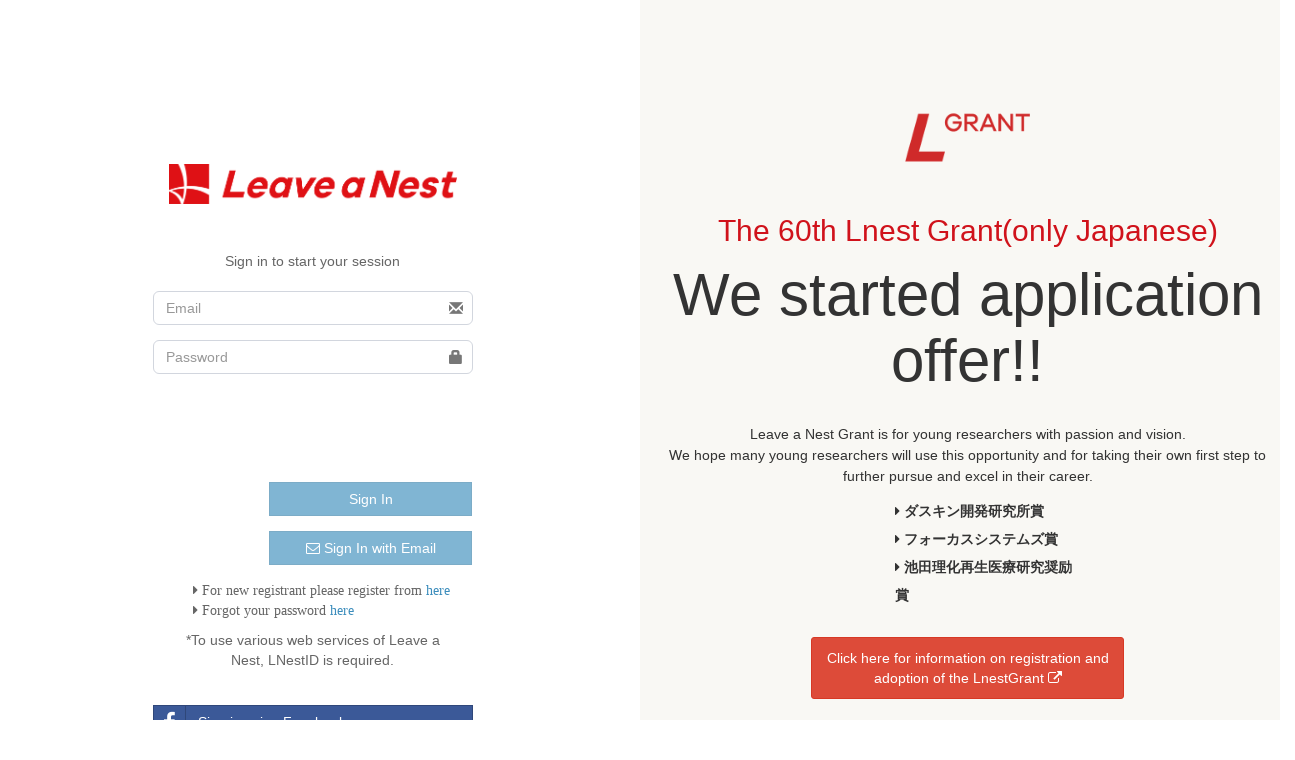

--- FILE ---
content_type: text/html; charset=UTF-8
request_url: https://id.lne.st/login?p=project%2Fs-castle2023_audience%2Fregist%2Fbasic_info%2F1
body_size: 2771
content:
<html>
  <head>
    <meta name="apple-mobile-web-app-capable" content="yes">
    <!-- Add to splash screen for Safari on iOS -->
    <link rel="apple-touch-startup-image" href="https://id.lne.st/launch-640x1136.png" media="(device-width: 320px) and (device-height: 568px) and (-webkit-device-pixel-ratio: 2) and (orientation: portrait)">
    <link rel="apple-touch-startup-image" href="https://id.lne.st/launch-750x1334.png" media="(device-width: 375px) and (device-height: 667px) and (-webkit-device-pixel-ratio: 2) and (orientation: portrait)">
    <link rel="apple-touch-startup-image" href="https://id.lne.st/launch-1242x2208.png" media="(device-width: 414px) and (device-height: 736px) and (-webkit-device-pixel-ratio: 3) and (orientation: portrait)">
    <link rel="apple-touch-startup-image" href="https://id.lne.st/launch-1125x2436.png" media="(device-width: 375px) and (device-height: 812px) and (-webkit-device-pixel-ratio: 3) and (orientation: portrait)">
    <link rel="apple-touch-startup-image" href="https://id.lne.st/launch-1536x2048.png" media="(min-device-width: 768px) and (max-device-width: 1024px) and (-webkit-min-device-pixel-ratio: 2) and (orientation: portrait)">
    <link rel="apple-touch-startup-image" href="https://id.lne.st/launch-1668x2224.png" media="(min-device-width: 834px) and (max-device-width: 834px) and (-webkit-min-device-pixel-ratio: 2) and (orientation: portrait)">
    <link rel="apple-touch-startup-image" href="https://id.lne.st/launch-2048x2732.png" media="(min-device-width: 1024px) and (max-device-width: 1024px) and (-webkit-min-device-pixel-ratio: 2) and (orientation: portrait)">
    <style>
      body {
        background-color: #b12728;
      }
      div {
        position: absolute;
        top:  50%;
        left: 50%;
        width:  300px;        /* 横幅 */
        height: 300px;        /* 高さ */
        margin-left: -150px;  /* マイナス「横幅÷2」 */
        margin-top:  -150px;  /* マイナス「高さ÷2」 */
        overflow: auto;  /* 内容がはみ出る場合の表示方法 */
      }
      .appIconBig{
        display: block;
        margin-top: 100px;
        margin-left: auto;
        margin-right: auto;
      }
    </style>
  </head>
  <body>
    <div class="parent">
      <img src="dist/img/custom/logo_lnest.png" width="100%">
      <img src="icon_loader_a_gg_01_s1.gif" width="50px" class="appIconBig">
    </div>

    <script src="https://id.lne.st/bower_components/jquery/dist/jquery.min.js"></script>
    <script>
      setTimeout(function(){
        let token = localStorage.getItem("user_token");
        if (token != null && localStorage.getItem("refresh_token") !== null) {
          let refresh_token =  localStorage.getItem("refresh_token");
          location.href =  "https://id.lne.st/relogin"+"/"+token+"?refresh_token="+refresh_token;
        } else {
          var url = window.location.href;
          if (url.indexOf('?') !== -1) {
            //urlにパラメータを含む場合の処理
            url = url+'&type=login';
          } else {
            url = url+'?type=login';
          }
          location.href = url;
        }
      }, 0.5*1000);
    </script>
  </body>
</html>


--- FILE ---
content_type: text/html; charset=UTF-8
request_url: https://id.lne.st/login?p=project%2Fs-castle2023_audience%2Fregist%2Fbasic_info%2F1&type=login
body_size: 10074
content:
<!DOCTYPE html>
<html>
  <head>
    <!-- Google Tag Manager -->
<script>
(function (w, d, s, l, i) {
    w[l] = w[l] || [];
    w[l].push({
        'gtm.start': new Date().getTime(),
        event: 'gtm.js'
    });
    var f = d.getElementsByTagName(s)[0],
        j = d.createElement(s),
        dl = l != 'dataLayer' ? '&l=' + l : '';
    j.async = true;
    j.src = 'https://www.googletagmanager.com/gtm.js?id=' + i + dl;
    f.parentNode.insertBefore(j,f);
})(window, document, 'script', 'dataLayer', "GTM-K2FPTQF");
</script>
<!-- End Google Tag Manager -->

    <script type="text/javascript" src="//pfcdn.maplus.net/ga/230d5bd19b43cd45ace027b6a4cb731d/pardot-trace-base.min.js"></script>

    <meta charset="utf-8">
    <meta http-equiv="X-UA-Compatible" content="IE=edge">
    <meta name="apple-mobile-web-app-capable" content="yes">
    <!-- Add to splash screen for Safari on iOS -->
    <link rel="apple-touch-startup-image" href="https://id.lne.st/launch-640x1136.png"
      media="(device-width: 320px) and (device-height: 568px) and (-webkit-device-pixel-ratio: 2) and (orientation: portrait)">
    <link rel="apple-touch-startup-image" href="https://id.lne.st/launch-750x1334.png"
      media="(device-width: 375px) and (device-height: 667px) and (-webkit-device-pixel-ratio: 2) and (orientation: portrait)">
    <link rel="apple-touch-startup-image" href="https://id.lne.st/launch-1242x2208.png"
      media="(device-width: 414px) and (device-height: 736px) and (-webkit-device-pixel-ratio: 3) and (orientation: portrait)">
    <link rel="apple-touch-startup-image" href="https://id.lne.st/launch-1125x2436.png"
      media="(device-width: 375px) and (device-height: 812px) and (-webkit-device-pixel-ratio: 3) and (orientation: portrait)">
    <link rel="apple-touch-startup-image" href="https://id.lne.st/launch-1536x2048.png"
      media="(min-device-width: 768px) and (max-device-width: 1024px) and (-webkit-min-device-pixel-ratio: 2) and (orientation: portrait)">
    <link rel="apple-touch-startup-image" href="https://id.lne.st/launch-1668x2224.png"
      media="(min-device-width: 834px) and (max-device-width: 834px) and (-webkit-min-device-pixel-ratio: 2) and (orientation: portrait)">
    <link rel="apple-touch-startup-image" href="https://id.lne.st/launch-2048x2732.png"
      media="(min-device-width: 1024px) and (max-device-width: 1024px) and (-webkit-min-device-pixel-ratio: 2) and (orientation: portrait)">
    <title>Log in | Leave a nest</title>
    <!-- Tell the browser to be responsive to screen width -->
    <meta content="width=device-width, initial-scale=1, maximum-scale=1, user-scalable=no" name="viewport">
    <link rel="shortcut icon" href="https://id.lne.st/img/favicon.ico">
    <!-- Bootstrap 3.3.7 -->
    <link rel="stylesheet" href="https://id.lne.st/bower_components/bootstrap/dist/css/bootstrap.min.css">
    <!-- Font Awesome -->
    <link rel="stylesheet" href="https://id.lne.st/bower_components/font-awesome/css/font-awesome.min.css">
    <!-- Ionicons -->
    <link rel="stylesheet" href="https://id.lne.st/bower_components/Ionicons/css/ionicons.min.css">
    <!-- Theme style -->
    <link rel="stylesheet" href="https://id.lne.st/dist/css/AdminLTE.min.css">
    <!-- iCheck -->
    <link rel="stylesheet" href="https://id.lne.st/plugins/iCheck/square/blue.css">

    <!-- HTML5 Shim and Respond.js IE8 support of HTML5 elements and media queries -->
    <!-- WARNING: Respond.js doesn't work if you view the page via file:// -->
    <!--[if lt IE 9]>
    <script src="https://oss.maxcdn.com/html5shiv/3.7.3/html5shiv.min.js"></script>
    <script src="https://oss.maxcdn.com/respond/1.4.2/respond.min.js"></script>
    <![endif]-->

    <!-- Google Font -->
    <!-- <link rel="stylesheet" href="https://fonts.googleapis.com/css?family=Source+Sans+Pro:300,400,600,700,300italic,400italic,600italic"> -->
  </head>

  <body class="hold-transition">
    <!-- Google Tag Manager (noscript) -->
<noscript>
    <iframe src="https://www.googletagmanager.com/ns.html?id=GTM-K2FPTQF" height="0" width="0" style="display:none; visibility:hidden;"></iframe>
</noscript>
<!-- End Google Tag Manager (noscript) -->

    <div class="row">
      <section class="col-md-6">
        <div class="login-box">
          <div class="login-logo">
            <!-- Tech Planter -->
                        <img src="https://id.lne.st/dist/img/custom/logo_red.png" width="80%"
              alt="Leave a Nest The Knowledge-based Platform">
                      </div>
          <!-- /.login-logo -->
          <div class="login-box-body">
            <p class="login-box-msg">Sign in to start your session</p>
            <form method="POST" action="https://id.lne.st/login" id="login_form">
              <input type="hidden" name="_token" value="MvwnOcCzgXY2bhBXYE7qYxsTfGVOnUaySMLHsI8h" autocomplete="off">                                          <div class="form-group has-feedback">
                <input type="email" class="form-control" placeholder="Email" name="email__c" id="email__c" required>
                <span class="glyphicon glyphicon-envelope form-control-feedback">
                </span>
              </div>
              <div class="form-group has-feedback">
                <input type="password" class="form-control" placeholder="Password" name="password">
                <span class="glyphicon glyphicon-lock form-control-feedback">
                </span>
              </div>
              <div class="form-group has-feedback">
                                <div class="g-recaptcha" data-sitekey="6LfcR6IaAAAAAInbB6shJyKiV-oLsp2_xYyQcMid" data-callback="recaptchaCallback"></div>
                              </div>
              <div class="form-group has-feedback">
              <div class="form-group">
                <div class="row">
                  <div class="col-xs-4">
                  </div>
                  <!-- /.col -->
                  <div class="col-xs-8">
                    <button type="submit" id="login" class="btn btn-primary btn-block btn-flat" disabled>Sign In</button>
                  </div>
                  <!-- /.col -->
                </div>
              </div>
              <div class="form-group">
                <div class="row">
                  <div class="col-xs-4">
                  </div>
                  <!-- /.col -->
                  <div class="col-xs-8">
                    <button type="submit" id="emaillogin" class="btn btn-primary btn-block btn-flat" formaction="https://id.lne.st/login/one_time_token/send?p=project/s-castle2023_audience/regist/basic_info/1" disabled><i class="fa fa-envelope-o"></i> Sign In with Email</button>
                  </div>
                  <!-- /.col -->
                </div>
              </div>
              <div class="form-group">
                <div class="row">
                  <div class="col-xs-12">
                    <ul>
                      <li>
                        <i class="fa fa-caret-right">
                          For new registrant please register from
                          <a href="https://id.lne.st/pre_regist" target="_blank">here</a>
                        </i>
                      </li>
                      <li>
                        <i class="fa fa-caret-right">
                          Forgot your password
                          <a href="https://id.lne.st/password/reset" target="_blank">here</a>
                        </i>
                      </li>
                    </ul>
                    <p class="login-box-msg">
                      *To use various web services of Leave a Nest, LNestID is required.
                    </p>
                  </div>
                </div>
              </div>
              <div class="form-group">
                <a href="https://id.lne.st/login/facebook" class="btn btn-block btn-social btn-facebook btn-flat"><i
                    class="fa fa-facebook"></i>Sign in using Facebook</a>
                <a href="https://id.lne.st/login/twitter" class="btn btn-block btn-social btn-twitter btn-flat"><i
                    class="fa fa-twitter"></i>Sign in using Twitter</a>
                <a href="https://id.lne.st/login/linkedin" class="btn btn-block btn-social btn-linkedin btn-flat"><i
                    class="fa fa-linkedin"></i>Sign in using LinkedIn</a>
              </div>
              <div class="form-group">
                <ul>
                  <li><i class="fa fa-caret-right"></i><a href="https://id.lne.st/whatis" target="_blank">What is LNestID?</a></li>
                  <li><i class="fa fa-caret-right"></i><a href="https://id.lne.st/terms_of_service" target="_blank">Terms of Service</a></li>
                  <li><i class="fa fa-caret-right"></i><a href="https://global.lne.st/privacy/" target="_blank">Privacy Policy</a></li>
                </ul>
              </div>
            </form>
            <!-- /.social-auth-links -->
          </div>
          <!-- /.login-box-body -->
        </div>
        <!-- /.login-box -->
      </section>
            <section class="col-md-6 media-pc lp-44th_lg ">
      <div class="text-center">
        <div class="wrapper">
          <img src="/dist/img/custom/logo_lg-vertical.png" class="logo">
          <h1>The 60th Lnest Grant(only Japanese)</h1>
          <h2>We started application offer!!</h2>
          <p class="info">Leave a Nest Grant is for young researchers with passion and vision.<br>
        We hope many young researchers will use this opportunity and for taking their own first step to further pursue and excel in their career.</p>
      <ul class="prize">
        <li><i class="fa fa-caret-right"></i> ダスキン開発研究所賞</li>
        <li><i class="fa fa-caret-right"></i> フォーカスシステムズ賞</li>
        <li><i class="fa fa-caret-right"></i> 池田理化再生医療研究奨励賞</li>
      </ul>
        <a href="https://r.lne.st/grants/" target="_blank" class="link">Click here for information on registration and adoption of the LnestGrant <i class="fa fa-external-link"></i></a>
        </div>
      </div>
    </section>
          </div>
    <!-- end row -->
    <!-- jQuery 3 -->
    <script src="https://id.lne.st/bower_components/jquery/dist/jquery.min.js"></script>
    <script src="https://www.google.com/recaptcha/api.js"></script>
    <script> 
      function recaptchaCallback(param) { 
        if(param) { 
          document.getElementById('login').disabled = false; 
          document.getElementById('emaillogin').disabled = false;
        } 
      }
      
          </script>
    <!-- iCheck -->
    <script src="https://id.lne.st/plugins/iCheck/icheck.min.js"></script>
    <script>
      $(function () {
      $('input').iCheck({
        checkboxClass: 'icheckbox_square-blue',
        radioClass: 'iradio_square-blue',
        increaseArea: '20%' /* optional */
      });
    });

  $('#login_form').on('submit',function(){
    // 小文字加工
  $('#email__c').val( $('#email__c').val().toLowerCase() );
  });

    </script>
  </body>

</html>


--- FILE ---
content_type: text/html; charset=utf-8
request_url: https://www.google.com/recaptcha/api2/anchor?ar=1&k=6LfcR6IaAAAAAInbB6shJyKiV-oLsp2_xYyQcMid&co=aHR0cHM6Ly9pZC5sbmUuc3Q6NDQz&hl=en&v=PoyoqOPhxBO7pBk68S4YbpHZ&size=normal&anchor-ms=20000&execute-ms=30000&cb=6x9cyucvtkhu
body_size: 49316
content:
<!DOCTYPE HTML><html dir="ltr" lang="en"><head><meta http-equiv="Content-Type" content="text/html; charset=UTF-8">
<meta http-equiv="X-UA-Compatible" content="IE=edge">
<title>reCAPTCHA</title>
<style type="text/css">
/* cyrillic-ext */
@font-face {
  font-family: 'Roboto';
  font-style: normal;
  font-weight: 400;
  font-stretch: 100%;
  src: url(//fonts.gstatic.com/s/roboto/v48/KFO7CnqEu92Fr1ME7kSn66aGLdTylUAMa3GUBHMdazTgWw.woff2) format('woff2');
  unicode-range: U+0460-052F, U+1C80-1C8A, U+20B4, U+2DE0-2DFF, U+A640-A69F, U+FE2E-FE2F;
}
/* cyrillic */
@font-face {
  font-family: 'Roboto';
  font-style: normal;
  font-weight: 400;
  font-stretch: 100%;
  src: url(//fonts.gstatic.com/s/roboto/v48/KFO7CnqEu92Fr1ME7kSn66aGLdTylUAMa3iUBHMdazTgWw.woff2) format('woff2');
  unicode-range: U+0301, U+0400-045F, U+0490-0491, U+04B0-04B1, U+2116;
}
/* greek-ext */
@font-face {
  font-family: 'Roboto';
  font-style: normal;
  font-weight: 400;
  font-stretch: 100%;
  src: url(//fonts.gstatic.com/s/roboto/v48/KFO7CnqEu92Fr1ME7kSn66aGLdTylUAMa3CUBHMdazTgWw.woff2) format('woff2');
  unicode-range: U+1F00-1FFF;
}
/* greek */
@font-face {
  font-family: 'Roboto';
  font-style: normal;
  font-weight: 400;
  font-stretch: 100%;
  src: url(//fonts.gstatic.com/s/roboto/v48/KFO7CnqEu92Fr1ME7kSn66aGLdTylUAMa3-UBHMdazTgWw.woff2) format('woff2');
  unicode-range: U+0370-0377, U+037A-037F, U+0384-038A, U+038C, U+038E-03A1, U+03A3-03FF;
}
/* math */
@font-face {
  font-family: 'Roboto';
  font-style: normal;
  font-weight: 400;
  font-stretch: 100%;
  src: url(//fonts.gstatic.com/s/roboto/v48/KFO7CnqEu92Fr1ME7kSn66aGLdTylUAMawCUBHMdazTgWw.woff2) format('woff2');
  unicode-range: U+0302-0303, U+0305, U+0307-0308, U+0310, U+0312, U+0315, U+031A, U+0326-0327, U+032C, U+032F-0330, U+0332-0333, U+0338, U+033A, U+0346, U+034D, U+0391-03A1, U+03A3-03A9, U+03B1-03C9, U+03D1, U+03D5-03D6, U+03F0-03F1, U+03F4-03F5, U+2016-2017, U+2034-2038, U+203C, U+2040, U+2043, U+2047, U+2050, U+2057, U+205F, U+2070-2071, U+2074-208E, U+2090-209C, U+20D0-20DC, U+20E1, U+20E5-20EF, U+2100-2112, U+2114-2115, U+2117-2121, U+2123-214F, U+2190, U+2192, U+2194-21AE, U+21B0-21E5, U+21F1-21F2, U+21F4-2211, U+2213-2214, U+2216-22FF, U+2308-230B, U+2310, U+2319, U+231C-2321, U+2336-237A, U+237C, U+2395, U+239B-23B7, U+23D0, U+23DC-23E1, U+2474-2475, U+25AF, U+25B3, U+25B7, U+25BD, U+25C1, U+25CA, U+25CC, U+25FB, U+266D-266F, U+27C0-27FF, U+2900-2AFF, U+2B0E-2B11, U+2B30-2B4C, U+2BFE, U+3030, U+FF5B, U+FF5D, U+1D400-1D7FF, U+1EE00-1EEFF;
}
/* symbols */
@font-face {
  font-family: 'Roboto';
  font-style: normal;
  font-weight: 400;
  font-stretch: 100%;
  src: url(//fonts.gstatic.com/s/roboto/v48/KFO7CnqEu92Fr1ME7kSn66aGLdTylUAMaxKUBHMdazTgWw.woff2) format('woff2');
  unicode-range: U+0001-000C, U+000E-001F, U+007F-009F, U+20DD-20E0, U+20E2-20E4, U+2150-218F, U+2190, U+2192, U+2194-2199, U+21AF, U+21E6-21F0, U+21F3, U+2218-2219, U+2299, U+22C4-22C6, U+2300-243F, U+2440-244A, U+2460-24FF, U+25A0-27BF, U+2800-28FF, U+2921-2922, U+2981, U+29BF, U+29EB, U+2B00-2BFF, U+4DC0-4DFF, U+FFF9-FFFB, U+10140-1018E, U+10190-1019C, U+101A0, U+101D0-101FD, U+102E0-102FB, U+10E60-10E7E, U+1D2C0-1D2D3, U+1D2E0-1D37F, U+1F000-1F0FF, U+1F100-1F1AD, U+1F1E6-1F1FF, U+1F30D-1F30F, U+1F315, U+1F31C, U+1F31E, U+1F320-1F32C, U+1F336, U+1F378, U+1F37D, U+1F382, U+1F393-1F39F, U+1F3A7-1F3A8, U+1F3AC-1F3AF, U+1F3C2, U+1F3C4-1F3C6, U+1F3CA-1F3CE, U+1F3D4-1F3E0, U+1F3ED, U+1F3F1-1F3F3, U+1F3F5-1F3F7, U+1F408, U+1F415, U+1F41F, U+1F426, U+1F43F, U+1F441-1F442, U+1F444, U+1F446-1F449, U+1F44C-1F44E, U+1F453, U+1F46A, U+1F47D, U+1F4A3, U+1F4B0, U+1F4B3, U+1F4B9, U+1F4BB, U+1F4BF, U+1F4C8-1F4CB, U+1F4D6, U+1F4DA, U+1F4DF, U+1F4E3-1F4E6, U+1F4EA-1F4ED, U+1F4F7, U+1F4F9-1F4FB, U+1F4FD-1F4FE, U+1F503, U+1F507-1F50B, U+1F50D, U+1F512-1F513, U+1F53E-1F54A, U+1F54F-1F5FA, U+1F610, U+1F650-1F67F, U+1F687, U+1F68D, U+1F691, U+1F694, U+1F698, U+1F6AD, U+1F6B2, U+1F6B9-1F6BA, U+1F6BC, U+1F6C6-1F6CF, U+1F6D3-1F6D7, U+1F6E0-1F6EA, U+1F6F0-1F6F3, U+1F6F7-1F6FC, U+1F700-1F7FF, U+1F800-1F80B, U+1F810-1F847, U+1F850-1F859, U+1F860-1F887, U+1F890-1F8AD, U+1F8B0-1F8BB, U+1F8C0-1F8C1, U+1F900-1F90B, U+1F93B, U+1F946, U+1F984, U+1F996, U+1F9E9, U+1FA00-1FA6F, U+1FA70-1FA7C, U+1FA80-1FA89, U+1FA8F-1FAC6, U+1FACE-1FADC, U+1FADF-1FAE9, U+1FAF0-1FAF8, U+1FB00-1FBFF;
}
/* vietnamese */
@font-face {
  font-family: 'Roboto';
  font-style: normal;
  font-weight: 400;
  font-stretch: 100%;
  src: url(//fonts.gstatic.com/s/roboto/v48/KFO7CnqEu92Fr1ME7kSn66aGLdTylUAMa3OUBHMdazTgWw.woff2) format('woff2');
  unicode-range: U+0102-0103, U+0110-0111, U+0128-0129, U+0168-0169, U+01A0-01A1, U+01AF-01B0, U+0300-0301, U+0303-0304, U+0308-0309, U+0323, U+0329, U+1EA0-1EF9, U+20AB;
}
/* latin-ext */
@font-face {
  font-family: 'Roboto';
  font-style: normal;
  font-weight: 400;
  font-stretch: 100%;
  src: url(//fonts.gstatic.com/s/roboto/v48/KFO7CnqEu92Fr1ME7kSn66aGLdTylUAMa3KUBHMdazTgWw.woff2) format('woff2');
  unicode-range: U+0100-02BA, U+02BD-02C5, U+02C7-02CC, U+02CE-02D7, U+02DD-02FF, U+0304, U+0308, U+0329, U+1D00-1DBF, U+1E00-1E9F, U+1EF2-1EFF, U+2020, U+20A0-20AB, U+20AD-20C0, U+2113, U+2C60-2C7F, U+A720-A7FF;
}
/* latin */
@font-face {
  font-family: 'Roboto';
  font-style: normal;
  font-weight: 400;
  font-stretch: 100%;
  src: url(//fonts.gstatic.com/s/roboto/v48/KFO7CnqEu92Fr1ME7kSn66aGLdTylUAMa3yUBHMdazQ.woff2) format('woff2');
  unicode-range: U+0000-00FF, U+0131, U+0152-0153, U+02BB-02BC, U+02C6, U+02DA, U+02DC, U+0304, U+0308, U+0329, U+2000-206F, U+20AC, U+2122, U+2191, U+2193, U+2212, U+2215, U+FEFF, U+FFFD;
}
/* cyrillic-ext */
@font-face {
  font-family: 'Roboto';
  font-style: normal;
  font-weight: 500;
  font-stretch: 100%;
  src: url(//fonts.gstatic.com/s/roboto/v48/KFO7CnqEu92Fr1ME7kSn66aGLdTylUAMa3GUBHMdazTgWw.woff2) format('woff2');
  unicode-range: U+0460-052F, U+1C80-1C8A, U+20B4, U+2DE0-2DFF, U+A640-A69F, U+FE2E-FE2F;
}
/* cyrillic */
@font-face {
  font-family: 'Roboto';
  font-style: normal;
  font-weight: 500;
  font-stretch: 100%;
  src: url(//fonts.gstatic.com/s/roboto/v48/KFO7CnqEu92Fr1ME7kSn66aGLdTylUAMa3iUBHMdazTgWw.woff2) format('woff2');
  unicode-range: U+0301, U+0400-045F, U+0490-0491, U+04B0-04B1, U+2116;
}
/* greek-ext */
@font-face {
  font-family: 'Roboto';
  font-style: normal;
  font-weight: 500;
  font-stretch: 100%;
  src: url(//fonts.gstatic.com/s/roboto/v48/KFO7CnqEu92Fr1ME7kSn66aGLdTylUAMa3CUBHMdazTgWw.woff2) format('woff2');
  unicode-range: U+1F00-1FFF;
}
/* greek */
@font-face {
  font-family: 'Roboto';
  font-style: normal;
  font-weight: 500;
  font-stretch: 100%;
  src: url(//fonts.gstatic.com/s/roboto/v48/KFO7CnqEu92Fr1ME7kSn66aGLdTylUAMa3-UBHMdazTgWw.woff2) format('woff2');
  unicode-range: U+0370-0377, U+037A-037F, U+0384-038A, U+038C, U+038E-03A1, U+03A3-03FF;
}
/* math */
@font-face {
  font-family: 'Roboto';
  font-style: normal;
  font-weight: 500;
  font-stretch: 100%;
  src: url(//fonts.gstatic.com/s/roboto/v48/KFO7CnqEu92Fr1ME7kSn66aGLdTylUAMawCUBHMdazTgWw.woff2) format('woff2');
  unicode-range: U+0302-0303, U+0305, U+0307-0308, U+0310, U+0312, U+0315, U+031A, U+0326-0327, U+032C, U+032F-0330, U+0332-0333, U+0338, U+033A, U+0346, U+034D, U+0391-03A1, U+03A3-03A9, U+03B1-03C9, U+03D1, U+03D5-03D6, U+03F0-03F1, U+03F4-03F5, U+2016-2017, U+2034-2038, U+203C, U+2040, U+2043, U+2047, U+2050, U+2057, U+205F, U+2070-2071, U+2074-208E, U+2090-209C, U+20D0-20DC, U+20E1, U+20E5-20EF, U+2100-2112, U+2114-2115, U+2117-2121, U+2123-214F, U+2190, U+2192, U+2194-21AE, U+21B0-21E5, U+21F1-21F2, U+21F4-2211, U+2213-2214, U+2216-22FF, U+2308-230B, U+2310, U+2319, U+231C-2321, U+2336-237A, U+237C, U+2395, U+239B-23B7, U+23D0, U+23DC-23E1, U+2474-2475, U+25AF, U+25B3, U+25B7, U+25BD, U+25C1, U+25CA, U+25CC, U+25FB, U+266D-266F, U+27C0-27FF, U+2900-2AFF, U+2B0E-2B11, U+2B30-2B4C, U+2BFE, U+3030, U+FF5B, U+FF5D, U+1D400-1D7FF, U+1EE00-1EEFF;
}
/* symbols */
@font-face {
  font-family: 'Roboto';
  font-style: normal;
  font-weight: 500;
  font-stretch: 100%;
  src: url(//fonts.gstatic.com/s/roboto/v48/KFO7CnqEu92Fr1ME7kSn66aGLdTylUAMaxKUBHMdazTgWw.woff2) format('woff2');
  unicode-range: U+0001-000C, U+000E-001F, U+007F-009F, U+20DD-20E0, U+20E2-20E4, U+2150-218F, U+2190, U+2192, U+2194-2199, U+21AF, U+21E6-21F0, U+21F3, U+2218-2219, U+2299, U+22C4-22C6, U+2300-243F, U+2440-244A, U+2460-24FF, U+25A0-27BF, U+2800-28FF, U+2921-2922, U+2981, U+29BF, U+29EB, U+2B00-2BFF, U+4DC0-4DFF, U+FFF9-FFFB, U+10140-1018E, U+10190-1019C, U+101A0, U+101D0-101FD, U+102E0-102FB, U+10E60-10E7E, U+1D2C0-1D2D3, U+1D2E0-1D37F, U+1F000-1F0FF, U+1F100-1F1AD, U+1F1E6-1F1FF, U+1F30D-1F30F, U+1F315, U+1F31C, U+1F31E, U+1F320-1F32C, U+1F336, U+1F378, U+1F37D, U+1F382, U+1F393-1F39F, U+1F3A7-1F3A8, U+1F3AC-1F3AF, U+1F3C2, U+1F3C4-1F3C6, U+1F3CA-1F3CE, U+1F3D4-1F3E0, U+1F3ED, U+1F3F1-1F3F3, U+1F3F5-1F3F7, U+1F408, U+1F415, U+1F41F, U+1F426, U+1F43F, U+1F441-1F442, U+1F444, U+1F446-1F449, U+1F44C-1F44E, U+1F453, U+1F46A, U+1F47D, U+1F4A3, U+1F4B0, U+1F4B3, U+1F4B9, U+1F4BB, U+1F4BF, U+1F4C8-1F4CB, U+1F4D6, U+1F4DA, U+1F4DF, U+1F4E3-1F4E6, U+1F4EA-1F4ED, U+1F4F7, U+1F4F9-1F4FB, U+1F4FD-1F4FE, U+1F503, U+1F507-1F50B, U+1F50D, U+1F512-1F513, U+1F53E-1F54A, U+1F54F-1F5FA, U+1F610, U+1F650-1F67F, U+1F687, U+1F68D, U+1F691, U+1F694, U+1F698, U+1F6AD, U+1F6B2, U+1F6B9-1F6BA, U+1F6BC, U+1F6C6-1F6CF, U+1F6D3-1F6D7, U+1F6E0-1F6EA, U+1F6F0-1F6F3, U+1F6F7-1F6FC, U+1F700-1F7FF, U+1F800-1F80B, U+1F810-1F847, U+1F850-1F859, U+1F860-1F887, U+1F890-1F8AD, U+1F8B0-1F8BB, U+1F8C0-1F8C1, U+1F900-1F90B, U+1F93B, U+1F946, U+1F984, U+1F996, U+1F9E9, U+1FA00-1FA6F, U+1FA70-1FA7C, U+1FA80-1FA89, U+1FA8F-1FAC6, U+1FACE-1FADC, U+1FADF-1FAE9, U+1FAF0-1FAF8, U+1FB00-1FBFF;
}
/* vietnamese */
@font-face {
  font-family: 'Roboto';
  font-style: normal;
  font-weight: 500;
  font-stretch: 100%;
  src: url(//fonts.gstatic.com/s/roboto/v48/KFO7CnqEu92Fr1ME7kSn66aGLdTylUAMa3OUBHMdazTgWw.woff2) format('woff2');
  unicode-range: U+0102-0103, U+0110-0111, U+0128-0129, U+0168-0169, U+01A0-01A1, U+01AF-01B0, U+0300-0301, U+0303-0304, U+0308-0309, U+0323, U+0329, U+1EA0-1EF9, U+20AB;
}
/* latin-ext */
@font-face {
  font-family: 'Roboto';
  font-style: normal;
  font-weight: 500;
  font-stretch: 100%;
  src: url(//fonts.gstatic.com/s/roboto/v48/KFO7CnqEu92Fr1ME7kSn66aGLdTylUAMa3KUBHMdazTgWw.woff2) format('woff2');
  unicode-range: U+0100-02BA, U+02BD-02C5, U+02C7-02CC, U+02CE-02D7, U+02DD-02FF, U+0304, U+0308, U+0329, U+1D00-1DBF, U+1E00-1E9F, U+1EF2-1EFF, U+2020, U+20A0-20AB, U+20AD-20C0, U+2113, U+2C60-2C7F, U+A720-A7FF;
}
/* latin */
@font-face {
  font-family: 'Roboto';
  font-style: normal;
  font-weight: 500;
  font-stretch: 100%;
  src: url(//fonts.gstatic.com/s/roboto/v48/KFO7CnqEu92Fr1ME7kSn66aGLdTylUAMa3yUBHMdazQ.woff2) format('woff2');
  unicode-range: U+0000-00FF, U+0131, U+0152-0153, U+02BB-02BC, U+02C6, U+02DA, U+02DC, U+0304, U+0308, U+0329, U+2000-206F, U+20AC, U+2122, U+2191, U+2193, U+2212, U+2215, U+FEFF, U+FFFD;
}
/* cyrillic-ext */
@font-face {
  font-family: 'Roboto';
  font-style: normal;
  font-weight: 900;
  font-stretch: 100%;
  src: url(//fonts.gstatic.com/s/roboto/v48/KFO7CnqEu92Fr1ME7kSn66aGLdTylUAMa3GUBHMdazTgWw.woff2) format('woff2');
  unicode-range: U+0460-052F, U+1C80-1C8A, U+20B4, U+2DE0-2DFF, U+A640-A69F, U+FE2E-FE2F;
}
/* cyrillic */
@font-face {
  font-family: 'Roboto';
  font-style: normal;
  font-weight: 900;
  font-stretch: 100%;
  src: url(//fonts.gstatic.com/s/roboto/v48/KFO7CnqEu92Fr1ME7kSn66aGLdTylUAMa3iUBHMdazTgWw.woff2) format('woff2');
  unicode-range: U+0301, U+0400-045F, U+0490-0491, U+04B0-04B1, U+2116;
}
/* greek-ext */
@font-face {
  font-family: 'Roboto';
  font-style: normal;
  font-weight: 900;
  font-stretch: 100%;
  src: url(//fonts.gstatic.com/s/roboto/v48/KFO7CnqEu92Fr1ME7kSn66aGLdTylUAMa3CUBHMdazTgWw.woff2) format('woff2');
  unicode-range: U+1F00-1FFF;
}
/* greek */
@font-face {
  font-family: 'Roboto';
  font-style: normal;
  font-weight: 900;
  font-stretch: 100%;
  src: url(//fonts.gstatic.com/s/roboto/v48/KFO7CnqEu92Fr1ME7kSn66aGLdTylUAMa3-UBHMdazTgWw.woff2) format('woff2');
  unicode-range: U+0370-0377, U+037A-037F, U+0384-038A, U+038C, U+038E-03A1, U+03A3-03FF;
}
/* math */
@font-face {
  font-family: 'Roboto';
  font-style: normal;
  font-weight: 900;
  font-stretch: 100%;
  src: url(//fonts.gstatic.com/s/roboto/v48/KFO7CnqEu92Fr1ME7kSn66aGLdTylUAMawCUBHMdazTgWw.woff2) format('woff2');
  unicode-range: U+0302-0303, U+0305, U+0307-0308, U+0310, U+0312, U+0315, U+031A, U+0326-0327, U+032C, U+032F-0330, U+0332-0333, U+0338, U+033A, U+0346, U+034D, U+0391-03A1, U+03A3-03A9, U+03B1-03C9, U+03D1, U+03D5-03D6, U+03F0-03F1, U+03F4-03F5, U+2016-2017, U+2034-2038, U+203C, U+2040, U+2043, U+2047, U+2050, U+2057, U+205F, U+2070-2071, U+2074-208E, U+2090-209C, U+20D0-20DC, U+20E1, U+20E5-20EF, U+2100-2112, U+2114-2115, U+2117-2121, U+2123-214F, U+2190, U+2192, U+2194-21AE, U+21B0-21E5, U+21F1-21F2, U+21F4-2211, U+2213-2214, U+2216-22FF, U+2308-230B, U+2310, U+2319, U+231C-2321, U+2336-237A, U+237C, U+2395, U+239B-23B7, U+23D0, U+23DC-23E1, U+2474-2475, U+25AF, U+25B3, U+25B7, U+25BD, U+25C1, U+25CA, U+25CC, U+25FB, U+266D-266F, U+27C0-27FF, U+2900-2AFF, U+2B0E-2B11, U+2B30-2B4C, U+2BFE, U+3030, U+FF5B, U+FF5D, U+1D400-1D7FF, U+1EE00-1EEFF;
}
/* symbols */
@font-face {
  font-family: 'Roboto';
  font-style: normal;
  font-weight: 900;
  font-stretch: 100%;
  src: url(//fonts.gstatic.com/s/roboto/v48/KFO7CnqEu92Fr1ME7kSn66aGLdTylUAMaxKUBHMdazTgWw.woff2) format('woff2');
  unicode-range: U+0001-000C, U+000E-001F, U+007F-009F, U+20DD-20E0, U+20E2-20E4, U+2150-218F, U+2190, U+2192, U+2194-2199, U+21AF, U+21E6-21F0, U+21F3, U+2218-2219, U+2299, U+22C4-22C6, U+2300-243F, U+2440-244A, U+2460-24FF, U+25A0-27BF, U+2800-28FF, U+2921-2922, U+2981, U+29BF, U+29EB, U+2B00-2BFF, U+4DC0-4DFF, U+FFF9-FFFB, U+10140-1018E, U+10190-1019C, U+101A0, U+101D0-101FD, U+102E0-102FB, U+10E60-10E7E, U+1D2C0-1D2D3, U+1D2E0-1D37F, U+1F000-1F0FF, U+1F100-1F1AD, U+1F1E6-1F1FF, U+1F30D-1F30F, U+1F315, U+1F31C, U+1F31E, U+1F320-1F32C, U+1F336, U+1F378, U+1F37D, U+1F382, U+1F393-1F39F, U+1F3A7-1F3A8, U+1F3AC-1F3AF, U+1F3C2, U+1F3C4-1F3C6, U+1F3CA-1F3CE, U+1F3D4-1F3E0, U+1F3ED, U+1F3F1-1F3F3, U+1F3F5-1F3F7, U+1F408, U+1F415, U+1F41F, U+1F426, U+1F43F, U+1F441-1F442, U+1F444, U+1F446-1F449, U+1F44C-1F44E, U+1F453, U+1F46A, U+1F47D, U+1F4A3, U+1F4B0, U+1F4B3, U+1F4B9, U+1F4BB, U+1F4BF, U+1F4C8-1F4CB, U+1F4D6, U+1F4DA, U+1F4DF, U+1F4E3-1F4E6, U+1F4EA-1F4ED, U+1F4F7, U+1F4F9-1F4FB, U+1F4FD-1F4FE, U+1F503, U+1F507-1F50B, U+1F50D, U+1F512-1F513, U+1F53E-1F54A, U+1F54F-1F5FA, U+1F610, U+1F650-1F67F, U+1F687, U+1F68D, U+1F691, U+1F694, U+1F698, U+1F6AD, U+1F6B2, U+1F6B9-1F6BA, U+1F6BC, U+1F6C6-1F6CF, U+1F6D3-1F6D7, U+1F6E0-1F6EA, U+1F6F0-1F6F3, U+1F6F7-1F6FC, U+1F700-1F7FF, U+1F800-1F80B, U+1F810-1F847, U+1F850-1F859, U+1F860-1F887, U+1F890-1F8AD, U+1F8B0-1F8BB, U+1F8C0-1F8C1, U+1F900-1F90B, U+1F93B, U+1F946, U+1F984, U+1F996, U+1F9E9, U+1FA00-1FA6F, U+1FA70-1FA7C, U+1FA80-1FA89, U+1FA8F-1FAC6, U+1FACE-1FADC, U+1FADF-1FAE9, U+1FAF0-1FAF8, U+1FB00-1FBFF;
}
/* vietnamese */
@font-face {
  font-family: 'Roboto';
  font-style: normal;
  font-weight: 900;
  font-stretch: 100%;
  src: url(//fonts.gstatic.com/s/roboto/v48/KFO7CnqEu92Fr1ME7kSn66aGLdTylUAMa3OUBHMdazTgWw.woff2) format('woff2');
  unicode-range: U+0102-0103, U+0110-0111, U+0128-0129, U+0168-0169, U+01A0-01A1, U+01AF-01B0, U+0300-0301, U+0303-0304, U+0308-0309, U+0323, U+0329, U+1EA0-1EF9, U+20AB;
}
/* latin-ext */
@font-face {
  font-family: 'Roboto';
  font-style: normal;
  font-weight: 900;
  font-stretch: 100%;
  src: url(//fonts.gstatic.com/s/roboto/v48/KFO7CnqEu92Fr1ME7kSn66aGLdTylUAMa3KUBHMdazTgWw.woff2) format('woff2');
  unicode-range: U+0100-02BA, U+02BD-02C5, U+02C7-02CC, U+02CE-02D7, U+02DD-02FF, U+0304, U+0308, U+0329, U+1D00-1DBF, U+1E00-1E9F, U+1EF2-1EFF, U+2020, U+20A0-20AB, U+20AD-20C0, U+2113, U+2C60-2C7F, U+A720-A7FF;
}
/* latin */
@font-face {
  font-family: 'Roboto';
  font-style: normal;
  font-weight: 900;
  font-stretch: 100%;
  src: url(//fonts.gstatic.com/s/roboto/v48/KFO7CnqEu92Fr1ME7kSn66aGLdTylUAMa3yUBHMdazQ.woff2) format('woff2');
  unicode-range: U+0000-00FF, U+0131, U+0152-0153, U+02BB-02BC, U+02C6, U+02DA, U+02DC, U+0304, U+0308, U+0329, U+2000-206F, U+20AC, U+2122, U+2191, U+2193, U+2212, U+2215, U+FEFF, U+FFFD;
}

</style>
<link rel="stylesheet" type="text/css" href="https://www.gstatic.com/recaptcha/releases/PoyoqOPhxBO7pBk68S4YbpHZ/styles__ltr.css">
<script nonce="mm3WCsYbt6iDNUPvihlnuw" type="text/javascript">window['__recaptcha_api'] = 'https://www.google.com/recaptcha/api2/';</script>
<script type="text/javascript" src="https://www.gstatic.com/recaptcha/releases/PoyoqOPhxBO7pBk68S4YbpHZ/recaptcha__en.js" nonce="mm3WCsYbt6iDNUPvihlnuw">
      
    </script></head>
<body><div id="rc-anchor-alert" class="rc-anchor-alert"></div>
<input type="hidden" id="recaptcha-token" value="[base64]">
<script type="text/javascript" nonce="mm3WCsYbt6iDNUPvihlnuw">
      recaptcha.anchor.Main.init("[\x22ainput\x22,[\x22bgdata\x22,\x22\x22,\[base64]/[base64]/[base64]/ZyhXLGgpOnEoW04sMjEsbF0sVywwKSxoKSxmYWxzZSxmYWxzZSl9Y2F0Y2goayl7RygzNTgsVyk/[base64]/[base64]/[base64]/[base64]/[base64]/[base64]/[base64]/bmV3IEJbT10oRFswXSk6dz09Mj9uZXcgQltPXShEWzBdLERbMV0pOnc9PTM/bmV3IEJbT10oRFswXSxEWzFdLERbMl0pOnc9PTQ/[base64]/[base64]/[base64]/[base64]/[base64]\\u003d\x22,\[base64]\x22,\x22wrbCpht2w4jCihnCnBF+w7TDlhAXFsOYw7LCkTrDkhhSwqYvw5nCnsKKw5ZjE2N8H8KnHMKpGcOCwqNWw5DCqsKvw5EqDB8TIMKrGgYBKGA8wrvDvyjCuglxcxA1w7bCnzZ/[base64]/CumYRwoHCk8Oxw6lXJgxlwq3Di8Kidz1ZXGTDncO2wo7Dgx5vLcK/wrnDncO4wrjCl8KELwjDinbDrsOTKMOiw7hsfGE6YTvDj1pxwrvDlWpwTcO9wozCicOtejsRwpYcwp/DtSjDpncJwq49XsOICTthw4DDr07CjRN/[base64]/[base64]/wovCp8KpIsKSWzAkS1bCpcK3YMOXScOrUVkLK37DtcKhS8Kww4bDuA/Dv1VkVHfDnRcVRlwUw6nDsD/[base64]/azY4BWh1SsOzMsOLwrQqw4sQwrtjUcOEGsKlFcOLV2HCiCN3w7gZw7HCnMKrRwppXcKJwpUbNXDDqWjDug7DjxwdBCLCnDcrWcKeDcKpX3PCs8KkwoPCtlrDusOKw5hPaHB/w4Btw6LCj1BJw67DtHAPOxTDn8KHaBBcw5ofwpsSw5HCpyJ/wq/DtsKFKQIXMzJew7cswpLDuxIVZ8O2FgYIw6LCscOiWsOOHF3ChcOPC8Ksw53CtcOcCGIDSw5QwoXChEgPw5fCicKuw7/DhMOjEQPCi1ZIZC0+wonDjMOoVAkhwq/[base64]/DoCgfO8KbS8O0SsK0wpoYw40HwpbDgmZteGfDrno0w6BpFQtTNMKiw5jDhwEsSVnCj0DCuMOxHcOmw5LDicOSdBITERlweT3DmkvCmH/DvSs0w714w6Rewp9TdAYbHMKdVTJBw4BCOC/[base64]/[base64]/Csjodw5zClsOUw51Yw7xNw6diI8KBwpVYw7HDhmHDlGEmYAcqwonCjsKlf8OQScO5c8O6w7LCh3PCgHDCrcOtUlsJGnvDn082HMO3GVpgLMKHU8KGa1EvMiAocsOiw5QIw4Jww6XDpcKUEMKdwoUSw6bCu0g/w5lASMKgwopjeiUdw6gNRcOIwqBaeMKnwqfDs8Otw5cSwqU/[base64]/[base64]/w7/ClHnDlRDCusKOPSAWVcKCTMK+wpvDp8KLRMO5dCxKESQKwqrCpG3Cn8O9w63CtcOlCMKvIiLCrjNiwpfCkMOYwrDDoMKqFDTCgUA4wpHCtMOHw6B2YiTCuy0zw45JwrrDrhZAHsOWZjHDrMKKwppfaQt8ScK4wpAXw7/DkcObw70fwrHDhm4bw6t0KsOXZcOpwrNgw4fDgcOGwqjCnXIGBTTDvxRZMcONw7jDp05+MsOqJsOpwrvCnmpHOS/DicK5HQbCgiErDcOpw4jDo8K8YFbCp0HDm8KjO8OZR3jCuMOrPMOGwpTDlgZTw7TCicOcYsOKQ8KYwqXCogBUSxHDvRzCsR9Xw5Ydw7HCmMK7AsKCbcKdwqlyCFZuwpfCksKsw5XClMOFwo15KR5jXcO4A8OSw6Rwej5gwqFVw5bDsMOhw7wUwrDDplRgwr/ChWcPw4rCvcOrLH3Dt8OSwqdWw6PDnW/CkVLDu8Kww6NkwrfChGPDqcOSw5VUSsOgSy/DuMK3woUcfMKqOMK/wqN9w645AsObwolqw5cxDBfCjQwSwr9XfjvCnhlUOBrCo0jCn1NWwr4Fw4/DlXtpcMOMcsOlNxjCpsOpwoTCj2ZjwoDDmcOIO8OqJ8KueVoywoHDj8KgSMK1w4R4wr55wq/CrCXCrkB+UmEzCsOZw785GcO4w5jDkMKvw4I8eglIwozDuRjCk8KBQEI7GE3CuBTDhgA+Pgh2w77DilZQYsKpe8KwIBPCvcO5w5zDmj/CqsOqDXTDhMKOw6dKw6kNJRlxSw3CtsOSSMO5e0RATsOcw6VTwpjDmSLDmkARwrvCkMOqKMO/[base64]/DvXzDvkRMECDCu8OGw63DpsKjAsKHw5JkwqvDuQ90w5TDoU8AacKEw5zDm8KsBsKjw4EowrzDvcK5G8K3wpjCigrCssOzEXlkCyd5w5DCqUbClcK4wrYrw5rDjsKkw6DCssK+w7F2PSQ8w48Tw7gsLjwmecK/FUjClT1HdMO+w7skw65dw5jCoA7CmMOhNlfDvsKlwoZKw50XAcOwwp/Cn3YtC8KcwolGbXjDtDl3w4DCpwzDoMKeIcKjVMKZF8Osw4MQwqfDpsOCCMOMwqvCmcOpSFMcw4U9woXDrMKCbsO/wq86woLDtcKFw6YpfX3Dj8KRZcO4ScKtYnJWw6dXTXI3wpbDocK5w6JNHMKiJMO2d8KrwqLDn17CkCBXw5LDtcK2w7/DribCnEs+w4UOaHrCpzFeQMOBw7B8w6jDhcK2Qg8SGsOgPcO3wrLDvMKHw5XCo8OUFyTDgsOhYcKKw7DDvC7Ct8KMAkpNw58BwrLDuMKkw7IvDcKrblTDhMOlw7fCqEHDp8Ofd8OQwrdcKQYqKjB3LwIIw6XDs8O2YQlzw7/Ds20lwpYqFcKKw6zCrsOdw7jCqhlBeiRQLzlwFmx0w43DkjtUFMKLw5gNw4nDpBlbVMOaEcK1ZMK7wqvCksO7X2dWelzDnWsBMsOJQVfDmzo/wpTDtcOBDsKWw47Dri/ClMKzwq1Awo54RcKAw5TDosOdw7Naw6zCoMKZw7jDplHCoTfCu3TCo8KMw5fDikbDl8O2wofDtcKpJEVFwrB2w6MeSsOfdT/DrsKgdBjDnsOnMjPCpBjDpMKoK8OkeUMOwpXCsRg/w7gGwrcywrvDqzXDmsOpScKnw4dMF2EdNMKSYMKrBjfCj2IYwrdFX3tuwqzCtcKvSGXCi1DCl8KeD07DmcOvRj1hAcKywo/[base64]/DuTlBOMKQw7MGFVLCoFZ9Qmdlw7PDisObwqPDgArDlR5DPsK6T00GwqjCt0chwoLDvQXDvjVNw43CpQ87XAnDgWY1wrrDgkzCj8K+w5wiUcOIwp1FJDzDmj3Dpkl0LsKzw4wJXcOzAA0XNxJ7DAnCindKI8OFHMO2wqgvM2cXw6w/wozCtXJ3CMOPaMKlci7DpjxAZcKCw4rCm8OnEMOOw5t5w7rDjz5JC28uS8KKBFzCvcOUw60FPMKiwqY8DGAAw5PDusOmwoDDh8KIDcK3wp90WsOZwoXCnw/CqcKKTsKHwpscw7bDrSsrdQDCo8KwPnNAF8OjKT1xPhHDgQfDrcOsw6TDpRVONj00LhnCkMOFYsKDZTQVwoI3NsOvw5tFJsOLQMOmwrdSOkYmwp3CgcKSGTnDmMKLwo5uw4bDpMOow6TCpmnCpcOnwpJ/b8KkQA3DrsOUw6PDozRHLsOxw6p4wp/CqDsQw6/[base64]/CuB90wrhgSR0hV8KUaG9SF1/CsBhnSWNzYlhfdGYFGRfDmAZPesOww6tUw5rDpMOoVcONwqcbw4heLH7ClMO+wrF6NzfCjSFvwrfDj8KPKMOawolNJsKiwrvDmMOmw5nDsT/CtsKGw6sXTBXDhcORQMKbB8K+TRVRfjdcGXDCisOFw7LCuDzDgcKBwpdvUcOJwpFmNcOucMOVPsOhKwzDrS3CscKoP0XDv8KAB2MSUsK8CBYbSsOqB3/[base64]/DvMKBO8KjbWnDsXbCrz86I8OHVMKhc3c1w6/DpDdeXMKSw5BUwoQowokcwpEWw7fDgcOGb8K2dsKmbnMpwodow58uw4PDsHJhO1LDr0FLF2B4w71IHhAgwohZXS3DiMKZDipjSnw8w6/Dhi9MIcO5w5slw5rCrsO5AAhpw6zDiTZ9wr8WFVLClmJqLMONw7haw73CrsOmU8OjHw3DkXVywpXCssKYS31Dw5nClEoIw5fCtHrDs8KUw4Q1JsKWwqxkb8OvMjvDhh9vwp1Gw5o/wo/ChGnDosK3CgjDtRbCml3DqA/CrVEEwrM6R3PComPCukxRKcKVwrfDqcKBESPDp0t/[base64]/CucOpbjrDnztbwqNNW8KBGxbDpCgtXmnDlMKsdXl2wpxCw75VwpIJwq9KTsKzMMOYw5wzwqk4EcKzbsKGwq4dw5rDkWxzwrpdwp3DtcKyw53CgDFgwpPCrMO/EMOBw5bCicOVwrUfUg1rXcO4TcO+IAoNwpUrDsOqwrbCrks1ATDDg8Kmwq9iasK6ZgPDrMKaDl5CwpFww6DDrEXCkG9iIzjCqcKQAMKqwppXaitzFxt9eMKEwrsII8OTAsOaXXgAwq3DncKJwrdbA17CvUzCusOwFWJdbsKwShPCo3zDrkUyFxcPw5zCkcKkwq/CsXXDmMOBwqwsfsKnw7/CpxvCgcOKX8Oaw5lcB8OAwpPDk3/CpSzCkMKew63CmhPDncOtWsK5w4XDlGdtC8OtwoNQbcODVhBrRsKFw7sqwqB0w6DDlX5bw4nDt15+Q0UOF8KpPQgfN1rDuXlvUAtKAwYKaBXCgzDDrSnCqjTCksKUMhvDsA/Dhl9iw7PDtCkLwoMxw47DnFnDlE5vDxXDu10CwrzCmX/[base64]/wqvCgMK0w6DCkFDCoMOHwoLDksOUwpnCtcOgL8OQVWYeHDXCgMOmw4PDrzxOSRNaRcKYLQFlwrbDuCfCnsOywoHDssKjw5LDigbDry83w73CgzLCmUZnw4jDicKAPcK1w5PDj8Okw6M9wo1Uw7/CuV88w6tbw5EVVcKlwqDDjcOIKcKtwpzCrzzCoMKbwrnCrcKdV3LChsOtw4lHw5hrw5cFw6QGw6LDjXPCnMKIw6DDv8KhwoTDscOww6VBwovDoQ/DtWozwr3Dqi3CgsOnQCtQSy/[base64]/DqcOgwq7Cp2DDjXJowoPCu8O+woAXw6cbw4/CrsKEw5I6dsKBGsOqacKww4jDu1NeXQQvwrXCuSkEwo/[base64]/w6k+UMKRw5bCmGInwqfCh8OUw51Vw4FEwpDChMKiwrbCocOfR2jDmcOJwqkfwpAEwqAkwqJ/UsKpOsKxw5dIw7RBCAfCk3HCq8KiSMOhXicIwq8mQcKPT1/CqzISQMOWJsKrd8Kub8Otw7LDjcOLw7XCvsKdIsOTa8KUw43CrAUdwrbDnS/DssK1VXvCtFQaMMOPWsOCwqnCiioCbcKXKsOaw4R2RMO4Tj8tQXzCpAYOw4fDpMKuw7ZRwqEfOwVQBj3Cu3PDucKjw5UtWGgBw6zDhgzDo3wbb08nVMOtw4NoCEx8OMKcwrTDhMKdSMO7w5pYAxgBMcKvwqYYFMKUwqvDlcOWW8KyHTZ7w7XDg0/Dt8K8OSXCrcOfXkohw7vCimDDnV/[base64]/CkWnDrDnCnD7CgMKOd8Ojw7d5w43Dln7Cl8OhwoB/wrnDs8KPUH1SBsOUP8Kaw4c7woU5w6MSZ2bDthnDmMOsX1zCocOmaFhLw7Vme8K5w6h1wopkeRU3w4fDmyDDrDzDpcOrF8OfHH/DuzZhBcKhw6PDk8OlwqPChjFjDCvDj1XCuMOQw7nDtSPCix3CgMKRRj3Cs2vDkl7DpGDDjUHDu8K/wrAeSMKHVFvCi1xfKAbCg8Kyw68Fwr0jf8OUwr55wpnDo8O7w4I3wr3Dr8KDw7PCsF/DvA5oworDkDfCuUU9FlxpaFg9wr9aXcOkwpN/w455wr7DlFTDsnlZX3RGw7DDkcOleiB7wp3Ds8KQwp/[base64]/w5Fvwp0Dw6h5w7p+CMO/BsKVMMORUsKXw7Q1DsOrDcO+wovDtAHCtMO/NnbCkMOOw5hewoViV0ZTXSHDnUdNwo/CicO/dXsBwpbChyHDnngPeMKtdWlNTgMNK8Koc2tOHsOfc8OWdHTCnMO2MkbDhsKBwo9TeHjCgMKiwrHCgHbDqWHDiXlQw7nCqcKXLcOdB8K9fkfDosOaYcOKw73CkxXCpWxlwrzCqMKZw47CmnTDjCvDs8O2LsKxJWR9McKsw6vDnsK/wpo3w7XDrsO9Z8O0w7duwpkBQC3Dk8K3w7gwSiFDwpFBKTTCngzCgw3CsTlUw5ITccK1wq/Do0lOwqVyaiPDpxnDhMKqFVAkw40Gc8Kswo8WCsKfw4IwQ0vCs2jDoQFxwp3Dp8Kkw48IwoFwESnDmcOxw7jDtSYYwoTDiSHDtcKqDkJdw4Fbc8OVw7NZVcOPTsKvU8KJwo/ClcKfw6k2AsKGw5cPKR/[base64]/[base64]/HnEdZU/Cq3M3AcKHc8K1w551TcOGw4LCn8OZw5o2PBDCvcK/w5XDi8KvfMKmBFFZMWp/w7AHw7kPw5h9wrzCqRnCicK5w4gBwqdSOMOVDiPCvgFTwqzCmcORwpPClSXCsFsHL8Kof8KZL8O4acKZIXfCqyE4FCsYQGDDmDVZwo/Ck8OkW8Onw7UMV8OFKcK8UsKsUEtPfDRbazzDr3gowrV5w77DsGJ6bsKdwobDkMOnIMKbwolnPkkOF8OhwqDCmw3DvD/[base64]/Dz9STcK1aETDlggNZMOHw6Zww7vCsMKcVcK7w6DDksKewo4+Fx/DusKbwqLChn3CuXoow50Sw6VCw5HDi0zChsOOMcKMwrE4OsK2T8KkwoVqOcKFw69Yw7zDgcO6w6bCjz/[base64]/CvnXCkcOrFHAmw5PCqsKxwp/ClAxkw7c5wo/[base64]/CvcK3w7DCicKcw6h6wpI2w5NXdTPCgCbDnWtbe8KhD8K1ZcK5wr/Ch1VJw5hsSjTCpxsHw4M+Dx/[base64]/[base64]/Ct8KaeGQUc8OVRsODwps5wqcfeXHDlMOtwr4owrXClH/[base64]/DpW1Qw7TDhG3DosKkJnzDhE9HaVJrw6fCm0vDk8KJwrDDqz1Bwqkcw4txwog9cx/DtzjDj8KYw6PDjMOyWcKaYztteDHCmcKgJQjCvFMjwp3Ds1IIwopqAF54Axh4wr3DucK6Az01w4rDlnxEw6Nbwp/CjMOuWiLDi8Krwo7CvG3ClzlKw5PCtMK7IsKBwprDjMOXwo1XwrJ4dMOfA8OaYMOuwqvCkcOww6TCnFfDuCvCqcOFE8Kfw7TCmMOYdcOAwr94SxLCnEjDt0UNw6rCmj98w4nDssKNNcODJMO8NynDvTDCkcO4H8OOwo5wworCkMKbwo7DoDg2GsO8AX/CjyTCswPDmXHDhm96wq8/IMOuw7fDn8Oiw7l4OXrDpEtsDQXDgMOsIcOFWm9qw5sGd8OSb8OBwr7CpsO3TCPDpMK+w5jDqXQ4wrnDu8OAE8OJWsOpNgXCgMOARsOcdzYjw6Q1wozCj8OnDcOiIMKSwp3Ci3jCnn8nwqXDrybDsnhUwrHCpxI+w7Z/dlg3w7Irw6RRJ2HDlQjCtcK+w4rCmHrCr8OgF8OTAVBBKMKLMcOywpPDh1/Cm8O4FsKpAzzCssKdwqHDvcKrBlfCncK5Y8Kbwq4fwrPCqMOsw4bCp8KZYmnCsgLCtsO1w5cDwpnCmMKXEgoMNlNAwo3Cs29jOnPCmVt2wpPDvMK+w7dGEMOSw5t6wptcwoFHai/CjsKZwpF1bcK4woosRcKswp1gwpDCkjloIcKfwp7CicOPw5VTwrDDrwDDi3gHVyk5RXvCvMKkw4hzeUMbw4TDscKZw7TCqEDCiMOyGkMAwrPCmE8oBcK+wpHDhMOLU8OWQ8OGworDk1BdAVXDqx/DocO5wrnDkVXCvsOkDBnCvsKmw74qQ3fCuWXDhzzDoSTCiz81w4nDsUlecBUwZMKTbDQxVzzCkMKmTV4mX8KFNMOowqsOw4ZISsKbSFoYwovCi8KNHxDDkcKUD8K8w4JUwqI+XD5awoTClg/Duj1Iw5Zcw44TBcOwwpVkWynDmsK7c1Quw7bDhcKdw4/[base64]/Rx3DiXYadTh2HcKNYh/DtcOWwpnDosKwwrhsw7Yww5bDg3/ChEdxVsOUGisSKRjCjMOfGEDCu8O8wpvDmRpDC1rClsK1wp1MVMKLwpgnw6cfOcOwRwk8PMOhw6twZjpBw64qYcO2w7Yaw4khUMOpYB/CisO3w70DwpDClsOSEcOvwogMEcOTUHPDhVbCsWrCvUJbw4oNcCNwHkLDqwY5acO9w4VSw4vDpcOTwrXCgl4AI8OKGcORclBHIcO9w6g3wqrCjRJewqs9wpdgwofCvx1dYwwrBMKrw4bDnQzCl8KnworCnA/Co1LDvmUhw6zDlC5Uw6DDvj8LMsO7XUs/BsKYYMKSIgjDqMKWVMOmw4/[base64]/OirCo1nDul1KwoV7w6Ipwpd/w5DDiV3Dt8KEwobDkMKBXj86w7TDvADDssKPwqbDrDPCoFcbSGZMw4HDizrDmT97AcOZfMO3w64UNMOyw6zCq8O3EMO7KxBQLgdTRsOeMsKPwoEiaFvCs8O2w7onNBsHw4wOcxbCkkPDtHR/w6HDgMKEDgnDjyIjc8OcOcOfw7HDvycdw7lnw63CjEJmIMK6wqHChsOJw5XDjsKCwrdzEsKNwoUHwoXClQA8dxg/LMKiwq7DtcOEwq/CjMOQE18qfktvC8KZwotnw4N4woLDgsOzw7bCqnd2w7B3wrrCkcOBwo/CrMODPg8dwocSUTAvwrDDkzY5woZKwqvChcKuwqBlFlsSVMOOw4F7w4UWbBV7I8ODw5QbXQolIQXDnjHDgRlYw7LDgHfCuMOkfFUwesKNwqXDnjjCggo8Ej/DtsOwwrU4wqBOf8KawobDkcKbwo7CtMOdwpTChcK9J8O5wrvCuCLChsONwpohRsKEHUJ6w7/[base64]/Q8OaKHwUw4zDh8K1w6MVGMOZwrpiasOYw4F7e8Kgw4tER8ODPxUpw7duw5jCgsOIwqzCtsKxS8O7wr7ChE11w7TCjnjCl8KTfsKXAcKZwpVfKsKVHcKsw5FyVMOzw67DjsO5GEgEwqt2F8KYw5Eaw712w6/DijDCnS3Cl8K/wqfDmcKrwpDCnn/CksKXw7nCosOadsO6XWMdJVU1CVnDiUERw6TCpnfDuMOJfC8oeMKUWw3DswHDhmvDhcKGLsKHS0XDicK1RmHCm8OjKMKMY1vDsQXDvwrDn05WdsOhw7Zjw4DDgcOqw7XCmgrDthFkNl9LGFFKYsKQJANZw63Dh8KOXX4oWcOvIBAbwonDvMObw6ZYw4bDsSXDvR/CmsKJF1LDi1I/P2lXBQwyw54Tw6vCrXLCr8O0wr/CulkqworCoGYZwq/Djw4bO1/CvXzDvMKyw6M/w4HCsMK6wqPDrsKIwrNmQDUnesKOPXIfw5PChMODJsOwJ8OeMMKtw6vDoQB7I8OsUcObwq4iw6bDmivDpS7DlMKlwoHCokNBf8KnCEU0ARLCicOXwptSw5nCssKPOEzCpyshIsOKw5p4w6QJwoRPwqHDmMK4RXvDqsK4wrTCmlHCosKGXcK5wqowwqLDv0TCtcKUM8K/b318PcKhwqPDmUhNYcK4RMOFwr9fQMO1ODU8MMOxOcOUw4HDhApRPVxTw6jDhsK/X1vCrcKPwqPDlRvCoSbDlATCqmI/[base64]/CjcKow4TDkgzDqsK5DMKrfzdsTDfDhMOnFsOiw6LDkcKVwqh4w7fDuBFmXE3CnTAxREJQBHw3w4sUGMOTwpZxLiLCjBjDlMOYwosNwrx2Z8KGDkvDoSM0dsO0VE1Fw4jCi8OmbsKyc2dFw6lcLWvClMOjXF/DknBNw6/[base64]/w7rCvCwDanLCssKRw6sGw7wwNAzDvjrCvsO5JAfCvMKZwr/DpMKWw5LDrzYjZHA7w6lkwrHDisKNwpQRGsOqw5HDm0VfwoHCl0fDnDrDl8KDw7Ugwq4rTTd0wqZFMcK9wrt9S1XCrjPCpkpyw5Nqw5R+DE7CpBXDjMK7w4NVMcOFwqLDpsOefyAjw6phaBY7w5gIH8K6w79gwoZdwo82WMKkAsKuw7pPUCZXJlzCgBs/[base64]/FiHDuMO5wo7DgDXCoMKfU0IUw5BXX13CuV4bwpxYGsODwoAmEMKmeDvDk3dmwoMPw4LDvk9vwqtRP8KadFDCswnCtXtXJ1BZwoBswp/CjnZ5woVFwrtmQXXCocOSGMKRw4vCkEscagBpTzjDocOXwqnCk8Kaw7ZMccO8YUxwwpTDjARDw7bDrMOhOS/Du8KTwrIxeH/CrBBMwrIGw4fCnBAaU8OrbGB6w64mTsKPw7IfwodeBsOWfcKowrNyCRrDtG7CksKLKMOZJ8KNNcKCwo/CgcKowpIQw4XDslwnw57DiTPClXJKw6MzEMKSJg/Cq8OjwpLDg8OCa8KleMK8GWQ8w4M7woEnEcKSw5vDk13Cvz8GPcONAsK1wrXDq8KewpzCvcK/[base64]/CrH3Cu2nDuMKJBGMFwosMwpzDmkbCusOrwogHw4lvMcK8wqrDksKawonCujQ3wonDjMOPCRwxwoPCqQBwQVJXw7bCoFYtPEPCuwDCgkfCrcOsw7DDi0PCv3HDi8OHL2lWw6bDvcKdwo7CgcOKVcKkwocPZh/ChxcEwo7Dj0EOVMOJRcKGcxvDv8OdBsOgTsKjwrxHw7DCnW/CtsKRdcKzfsO5wogiKcOqw4RTwprCkcOMQzAtccKDwoplTsKFK0DDmcOFwp5rT8OhwpbCjEPCoCMGwps1w7R/LsKYL8K6NyfChnxiW8O/wp/[base64]/CrsOiFcOxWQ0jNcOqfRhGYsK5AcKRVMO6PMOdwp/DomDDmcKRw5LCvxLDoCl2bTzDjAUrw7Muw4Yiwp7CgyDCthPDmMK1HcO3wqZkw7rDrcO/w7/[base64]/DlcO8wrQoFHvCosOQfRpmwrjDt8KIw7Yiw6PChDMxw7Uuw7NyZX/[base64]/w6rCnMKywrHCpsOUWlpjWBpNI2E5wp/DskduVcO+wr4vwqJPO8K1EMKTJsKrwrrDr8K4A8Kqwp/CocKMwrwew68Tw4kqU8KLQyRhwpbDr8OSwrLCs8OtwqnDn1/Cml/Dn8Ozwr9qwojCs8KEVcKpwppHCsOFw4vCkxMeIsOywqUww5s6wpnDscKDwophLcKNe8KUwqHDswjCumfCjHpUAQ87Gn/CtMKWQ8OsI2sTB1LCjgVHIhsew70ddXjDkgotfTbDrH8owodgwokmGcObYcONwpTDlcOXXMKZw4NhDzQ/XMKfwoHDnMOHwopjwpQMw7zDr8KFRcOJw54sU8K8woQjw4PCqsO6w7FPB8OeBcK5esOqw7YAw692w71ww4bCqXo4w4fCocOSw7F+JcKwDifCj8K4SSfDiHjDlMO7w5rDghYvw47CvcOzSMOqO8OJw5EnWWwkw6/DosOOw4UkZ3/[base64]/DjsKcw4lrw4Fyw67Djz7Djk7DiMKxwpbCmcKXwqh0LMKtb8KuGExkT8K+wrzDqyoWElXDjsObU3TCgcK2woUuw7XCuRPCjVbCvH3Cn1DCh8OyFMK4dcOhVcOlCMKTSWsYw48ww5Bob8OWfsOjCjN8wo/Co8K2w73CoTNvwroDw4vCo8OvwocjRMO0w7/Clh7Cv2TDusKTw4VjcMKJwo5Nw5jDn8KDwrvCiCHCkB47CsOwwpsqVsKnG8KNbzFKZE54worDhcKlVQ0URMOhwqotw6s/wp5SGW1QajNTBMKOWsOawofDjcKwwpfCkiHDlsOxI8KLOcKmEcKJw4TDmMKMw5DCvy/CvwEkIkllVU7DksO+QMOmD8KOJcKhwpUvIGdUU2fCmAfDsVpUw5zDqX97csKAwrHDksKkwp9uw4dMw57DrMKbworCpsONKsKIw6fDkMORwoAaaS/DjMKVw7LCpcOacGbDqMO/[base64]/DtMOCwq0Aw5/CnjBFLMKFw4p4wrHDrsKOw47DmV0Gw7DCg8K+wp51wpoNXcO4wqzCssKeAMKOHMO2wqXDvsKww79GwoHDj8K+w5BtSMKxZ8O6MsOcw7XCgnDCgMOSJAHDkV/Cr1kMwo/Dj8KyCcKow5YOwooCFGA+wqgDI8K4w4YwEUkpw4I3wr3CiRvCmcOKGT8HwobCkmw2PMOvwqXCqMOZwrTCoSDDn8KfWBVWwrnDlV1YBcOswohuw4/CuMO+w41Jw5Fzwr/[base64]/DkyLCsGktIsOiPi7Dh8OHwpjCm3wowozDgzlxPcOPGlIiXG/CgcKtwqcUZxnDusONwpjCgcKNw6kNwq7DhcORw43DnWHDnMKcw7HDhS/Cn8K1w7DDpMOyN2/DlMKYDcOuwp80dsKQA8OOE8KONHcLwrMeC8OwFnbDrGjDhiLCssOLZg7Dhg7DtsOfwonCmhjCmsOvw7M4D1wfwrNPwpQQwq3CscK/[base64]/Dl11Yw58RMGfCmcKhw7RrKmNFVcOLw4k2fMKmccKdwpNAwodrfSXDmmdpwoLCtMOqFGA8w746wq8xQsKSw7zCiX/Dv8Oze8OCwqbDtwVSDCfDj8KswprCnnLCkUc1w4wPHU7Cg8Onwr4SRMOWAsKGBB1nwpTDnnwxwqZeYFXDj8OYDEpHwrATw6TCnsOdw641wpzCt8OYZsKDw59MTT9pGxUObMO5JcKtw5kYwqs9wqpsXMOzPwpgEGYow5vDiGvDl8KkLVIeekBIw7/Cjl0cVExecT/[base64]/[base64]/w5PCqMOyBBtZHMOYPRzCo2rCkBzCusORY8KXw7XCnsO0Vw/Ct8KXw5IiJsOKwpPDklvCh8O0NXHDtkjCkQ/CqkrDksOBwqtpw6jCpRHChlkEwpE8w5lUG8KMecOcw5Nxwod+w7XCs2DDtkk7wr3DuQDCmGvCjz4ewprCrMKhw5pvCCHDuzHDv8Ozw7gwwojDj8KPwobDhF/DvsOHwqnDtMOew7IWOBHCpW3DljkGHnLDuUMjw6Nmw4XCnVzCq2/Cm8KLwqTDuQ87wpLCs8KQwpQsRMOswqpvMUrDvmwvQMKfw54kw6PDvcO/[base64]/CiMKJSMOIegkAwol/Q8KnwqDDnhDChsKmQcOPTT7Dk2lrJsOowp4Aw6fCncOjA2xuE2ltwp5wwposMcKDwpwtwo/DuxxAwq3CvgxvwovDnFJpUcOmwqXDjsKXw6HCpxBLHhfCosOoXGlRcMK6CxzCuU3Cr8O8UHLCgRQ/[base64]/DicO1w6B/wrAywohEw68ICcK1M8OjJQvDkcK+NH4sVMK/[base64]/CjjrCtsKtw6HDrWMBwrVww4QJwpcTTsKpdMOQBQDDm8K3w7BTLD9dO8OMJT9lY8KrwppNR8OtKcOXWcKhch/[base64]/QnTDg8OfBcKQdcK+eQNjw7NobcKSHWFpwptLw7gTw7nCvMO4wrcvfjLDksKOw5LCiAV1OWhxYsKhLWHDtcKiwoBaRcKQcQUwScOjXsOdw55iCkNqT8OSXi/[base64]/CjE7CkyrDlcKnVMKgTsOePi7Dh8OnWXvDjFhHCETDjsKUMsOVwqMmGGgMRMOnfMKxwpcUVcK+w77DmkAAHR3CuSZ6wqwewoHClEvCrAd8w7BjwqbClkfCi8KNYsKowofDlQ9gwr/[base64]/[base64]/DtcKlw7TCiMOMGgdBGsKzTynCvsK7W8OFCHXChiQ4w73Cl8O8w4DDlMKzw7MpecOmAG/Do8Kiw6UXwrbDhBfDpcKcc8OPMsKef8KAaRhIw4JFWMOcAyvCicOlbjzDrUfCmj1sdcO4w5QfwpUJwoBSw7Jxwol0w797L0l5wrFUw61tG0DDq8KdNMKJb8OYLMKKS8O/ZFnDuCYewoNUcyPCmsOkDl8gXMKKe23CqcKQScOtwq/DrMKHfhTDrcKPXxDDh8KPw6DChMOkwoIxbMOawopmJCPCqXXCqwPCisOvWcKuD8OEZkZ7wqrDkhFZw4nCpiJ5WsOfw6ocKn9uwqjDj8O7JcKWCBYsU3bDjMK6w7xjw5nDpErCiUXDnC/DqmFtwpjCs8Kow5V3LcKxw5LCg8KywroqY8KKw5bCusOldcKRQMOvwqMaEgNhw4rDuGjDt8Kxf8Ohw5BQwrVvBMOoeMO9woYkw44IFAjDujNcw5DCtiMkw7wKHgDCgsK1w63ChF3DrBhQYcOGeXvCosOkwp/Cr8OQwrvCg2VBBcKQwooGYCvCrMKTwroLFEskw4LCu8OdEsOjw5sHbCzCkcOhwoIZwrsQVcKgw53CvMOGwrvDrMONWFHDgSdmRVvDvnFxZGkEfcOuwrYWScKmFMKDScKfwphbY8Kdw70DOsKkLMKJO1x/w73Co8KpM8OLWCBCW8OqYsKowqDCsSlcFhNsw5V7wqzCjsK8w7oWDcObA8OKw6wow4fCk8ORwph4NMOXY8OYX1jCvsK3w5AVw6lhHnl7RsKdwrg4w7oNwrgSa8KBwogywotpGsObB8Ovw5gwwr/CgHXCoMKJw7HDhMOvQ1AYKsOAT2bDrsKywp4zw6TCksK2McKTwrjCmMO1w7g5XsKHw6cIZwfCihUOTcOgwpTDmcOTwogEGWzCvwfDk8OZAnLCmB0pX8OQPU/DucO2acKCN8ORwqB/L8OQw6DDu8OIwofCs3VHECLCsg09w64ww6khXcOnwqTCj8KXwrkOw4LCunoFw4jCosO4woTDjktWwoEAwrEOA8K1wpjDojvCjQTDnMOYTMKUw4TCscKcCcO4wp3CuMO6wpklw45OVFXDvsKCFRVdwoLCiMOVwq3Ct8Ksw4N1wpHDm8OUwp4Ew7jCusOBwp/CvcKpUk0FDQXDicKmO8K4YDTDpCc3M1XCiyJuw5HCkCLCi8KMwrJ8wqUVVG1JW8K7w7EBAUVUwojCuh4ow5XDpcO1cTlvwoYkw4vDpMO0JsOlw4PDn2AGwpvDr8O4F3vDlsK2w63CigUBOV13w55xPsKzVC/DpjXDr8K9JsKyLMOmwqrDoVPCq8OeRMOSwo/Dp8K0C8OpwrMww5HDoQpFcsKBwqdnODTCsUXDkMKZw67Dh8OXw7ItwpLCkENqZ8KcwqNPw7tcwqlFw6nDpcOECcKWwrTCssKoZ08edinDoWVYD8KCwosOKWoZInDDpF/DgMKgw7I3bsKpw5sRecOgw5bCkMKdH8K1w6tawp1Qw6vCoUvCpHbDmcOwAcOlRcKkwonDpW0DRF8GwqbCnMO2TcOVwqYiMsOkezbCkMKHw4TCiRbCvMKpw5fCucOeE8OTbSVQfMKJIgAXwq98w7/DoQpxwrRUw7E/USPDi8KCw5VMKMKnwqvCkCBTccOWwqrDplXCj2kNw5obwp8MP8OUWDkUw5zDs8OODiF1w68awqPDtxtpwrDCmww1WDfCmQhPaMKtw5LDuVFFDcKFaRU8BMOvDQQCw6/ClsK+D2XCn8OYwpXDki8Jwo7DksOQw60QwqzDj8OdJMOIJhJqw5bClxrDm0EawpTCkx1MwrTDuMK8VQgAOMOGDTlwV0/[base64]/DvsONwp/[base64]/Cm8OwwoY1w4/DgkzCvMKtGsK1wq4gGy4WLgjCvzQFIxfDmhzDpGgMwp0bw5LCniJUbsKHCMO+V8K+wpjDuw8gSFzCosO2w4YEw4Y5w4rClMKmwqoXU3gHd8KMZcKIwqdlw6VBwqsSQcKiwrpSw6pXwp86w5PDo8OQesOmXw5bw7PCmMKUSMOkPk3CjMOmwr3CscKTw6ERSsKpwo/CqyLCmMKVw77DnsKnf8Ojw4TCq8OcPMO2wq7DocKhL8O3wpVuTsKawrrCsMO7Y8OtC8OuWRvDqGIjw6l+w7bCsMKnF8KSw7DCrVdNw6XCncK3wpNGYTXCnMOcfMK3wrDDu0HCsQYPwpwvwqMIw5ZOPRbCrCJXwqjChcOUNMOCQm/CgcOzwro3w7LDqTFEwq1IPwnCuyzDhAtgwqcxwol6w6B7QmPCi8KQwrEmCjxuS0kGWAFYRsO6IDI2w7sPw4XCq8O0w4dSIE4Bw6s/fz4rwrTDpMOqF0HCgU1JOcKTU3xcbsOLw5jDrcOxwr1HLMKpa3oTRMKAPMOjwpc8XMKrcD3Cr8Khwr3DlMKkG8OrTSLDp8KMw7zCrD/[base64]/[base64]/[base64]\\u003d\\u003d\x22],null,[\x22conf\x22,null,\x226LfcR6IaAAAAAInbB6shJyKiV-oLsp2_xYyQcMid\x22,0,null,null,null,0,[21,125,63,73,95,87,41,43,42,83,102,105,109,121],[1017145,739],0,null,null,null,null,0,null,0,1,700,1,null,0,\[base64]/76lBhnEnQkZnOKMAhk\\u003d\x22,0,0,null,null,1,null,0,1,null,null,null,0],\x22https://id.lne.st:443\x22,null,[1,1,1],null,null,null,0,3600,[\x22https://www.google.com/intl/en/policies/privacy/\x22,\x22https://www.google.com/intl/en/policies/terms/\x22],\x22jKMF/0eFqGyVl2s7hrcZGhGPdHDp0319B9r5oOAz5UY\\u003d\x22,0,0,null,1,1768941564529,0,0,[132,14],null,[19,117,165,20],\x22RC-y0N-ntrTLT9Nsg\x22,null,null,null,null,null,\x220dAFcWeA689KmbfhsUozrIbQGIkTUvITcqVRlWN1AQIlGM7oAo7KzFjfjM9V3mLu8efGQQwWKlpU2U_3oMxeZTY3MLagoXM3v6MQ\x22,1769024364521]");
    </script></body></html>

--- FILE ---
content_type: application/x-javascript
request_url: https://cdn.c360a.salesforce.com/beacon/c360a/6a0c854b-45f4-48b5-9320-94ef9804333c/scripts/c360a.min.js
body_size: 21726
content:
// SDK
/*
 regenerator-runtime -- Copyright (c) 2014-present, Facebook, Inc. -- license (MIT): https://github.com/facebook/regenerator/blob/main/LICENSE  JavaScript Cookie v2.2.1
 https://github.com/js-cookie/js-cookie

 Copyright 2006, 2015 Klaus Hartl & Fagner Brack
 Released under the MIT license
*/
'use strict';var SalesforceInteractions=function(e){function Ua(b,a){var c=Object.keys(b);if(Object.getOwnPropertySymbols){var d=Object.getOwnPropertySymbols(b);a&&(d=d.filter(function(a){return Object.getOwnPropertyDescriptor(b,a).enumerable}));c.push.apply(c,d)}return c}function q(b){for(var a=1;a<arguments.length;a++){var c=null!=arguments[a]?arguments[a]:{};a%2?Ua(Object(c),!0).forEach(function(a){S(b,a,c[a])}):Object.getOwnPropertyDescriptors?Object.defineProperties(b,Object.getOwnPropertyDescriptors(c)):
Ua(Object(c)).forEach(function(a){Object.defineProperty(b,a,Object.getOwnPropertyDescriptor(c,a))})}return b}function x(b){"@babel/helpers - typeof";return x="function"==typeof Symbol&&"symbol"==typeof Symbol.iterator?function(a){return typeof a}:function(a){return a&&"function"==typeof Symbol&&a.constructor===Symbol&&a!==Symbol.prototype?"symbol":typeof a},x(b)}function T(b,a){if(!(b instanceof a))throw new TypeError("Cannot call a class as a function");}function Va(b,a){for(var c=0;c<a.length;c++){var d=
a[c];d.enumerable=d.enumerable||!1;d.configurable=!0;"value"in d&&(d.writable=!0);Object.defineProperty(b,Wa(d.key),d)}}function U(b,a,c){a&&Va(b.prototype,a);c&&Va(b,c);Object.defineProperty(b,"prototype",{writable:!1});return b}function S(b,a,c){a=Wa(a);a in b?Object.defineProperty(b,a,{value:c,enumerable:!0,configurable:!0,writable:!0}):b[a]=c;return b}function V(b,a){var c=Array.isArray(b)?b:void 0;if(!c)a:{var d=null==b?null:"undefined"!=typeof Symbol&&b[Symbol.iterator]||b["@@iterator"];if(null!=
d){var g,m,p,l=[],e=!0,f=!1;try{if(m=(d=d.call(b)).next,0===a){if(Object(d)!==d){c=void 0;break a}e=!1}else for(;!(e=(g=m.call(d)).done)&&(l.push(g.value),l.length!==a);e=!0);}catch(la){f=!0;var h=la}finally{try{if(!e&&null!=d.return&&(p=d.return(),Object(p)!==p)){c=void 0;break a}}finally{if(f)throw h;}}c=l}else c=void 0}if(!(b=c||ma(b,a)))throw new TypeError("Invalid attempt to destructure non-iterable instance.\nIn order to be iterable, non-array objects must have a [Symbol.iterator]() method.");
return b}function Xa(b){var a=Array.isArray(b)?na(b):void 0;a||(a="undefined"!==typeof Symbol&&null!=b[Symbol.iterator]||null!=b["@@iterator"]?Array.from(b):void 0);if(!(b=a||ma(b)))throw new TypeError("Invalid attempt to spread non-iterable instance.\nIn order to be iterable, non-array objects must have a [Symbol.iterator]() method.");return b}function ma(b,a){if(b){if("string"===typeof b)return na(b,a);var c=Object.prototype.toString.call(b).slice(8,-1);"Object"===c&&b.constructor&&(c=b.constructor.name);
if("Map"===c||"Set"===c)return Array.from(b);if("Arguments"===c||/^(?:Ui|I)nt(?:8|16|32)(?:Clamped)?Array$/.test(c))return na(b,a)}}function na(b,a){if(null==a||a>b.length)a=b.length;for(var c=0,d=Array(a);c<a;c++)d[c]=b[c];return d}function oa(b,a){var c="undefined"!==typeof Symbol&&b[Symbol.iterator]||b["@@iterator"];if(!c){if(Array.isArray(b)||(c=ma(b))||a&&b&&"number"===typeof b.length){c&&(b=c);var d=0;a=function(){};return{s:a,n:function(){return d>=b.length?{done:!0}:{done:!1,value:b[d++]}},
e:function(a){throw a;},f:a}}throw new TypeError("Invalid attempt to iterate non-iterable instance.\nIn order to be iterable, non-array objects must have a [Symbol.iterator]() method.");}var g=!0,m=!1,p;return{s:function(){c=c.call(b)},n:function(){var a=c.next();g=a.done;return a},e:function(a){m=!0;p=a},f:function(){try{g||null==c.return||c.return()}finally{if(m)throw p;}}}}function Wa(b){a:if("object"===typeof b&&null!==b){var a=b[Symbol.toPrimitive];if(void 0!==a){b=a.call(b,"string");if("object"!==
typeof b)break a;throw new TypeError("@@toPrimitive must return a primitive value.");}b=String(b)}return"symbol"===typeof b?b:String(b)}function Ya(b){t.setLoggingLevel(b)}function Za(){return t.getLoggingLevel()}function pa(b){var a,c,d,g=[],m=[c=1732584193,d=4023233417,~c,~d,3285377520],p=[],l=unescape(encodeURI(b))+"\u0080",e=l.length;for(p[b=--e/4+2|15]=8*e;~e;)p[e>>2]|=l.charCodeAt(e)<<8*~e--;for(a=e=0;a<b;a+=16){for(c=m;80>e;c=[c[4]+(g[e]=16>e?~~p[a+e]:2*l|0>l)+1518500249+[d&f|~d&h,l=341275144+
(d^f^h),882459459+(d&f|d&h|f&h),l+1535694389][e++/5>>2]+((l=c[0])<<5|l>>>27),l,d<<30|d>>>2,f,h]){l=g[e-3]^g[e-8]^g[e-14]^g[e-16];d=c[1];var f=c[2];var h=c[3]}for(e=5;e;)m[--e]+=c[e]}for(l="";40>e;)l+=(m[e>>3]>>4*(7-e++)&15).toString(16);return l}function $a(){var b=(window.navigator.userAgent||"")+(window.navigator.platform||"")+(new Date).getTime+JSON.stringify({})+Math.random();return W(b).slice(0,16)}function qa(b){var a=1<arguments.length&&void 0!==arguments[1]?arguments[1]:u;return a&&9===a.nodeType||
a&&1===a.nodeType?Xb.test(b)?a.getElementsByClassName(b.slice(1)):Yb.test(b)?a.getElementsByTagName(b):a.querySelectorAll(b):[]}function Zb(b,a){return a.toUpperCase()}function M(b){return b.replace($b,Zb)}function r(b,a){for(var c=0,d=b.length;c<d&&!1!==a.call(b[c],c,b[c]);c++);}function ab(b){for(var a=arguments.length,c=Array(1<a?a-1:0),d=1;d<a;d++)c[d-1]=arguments[d];a=arguments;c=a.length;for(d=2>c?0:1;d<c;d++)for(var g in a[d])b[g]=a[d][g];return b}function ra(b,a){var c=b&&(b.matches||b.webkitMatchesSelector||
b.mozMatchesSelector||b.msMatchesSelector||b.oMatchesSelector);return!!c&&c.call(b,a)}function N(b,a,c){for(var d=[],g=0,m=b.length;g<m;g++)for(var e=b[g][a];null!=e;){d.push(e);if(!c)break;e=e[a]}return d}function X(b){return!!b&&b===b.window}function F(b){return"function"===typeof b}function y(b){return"string"===typeof b}function bb(b){return!isNaN(parseFloat(b))&&isFinite(b)}function sa(b){return y(b)?function(a,c){return ra(c,b)}:F(b)?b:b instanceof f?function(a,c){return b.is(c)}:function(a,
c){return c===b}}function G(b,a){return a&&b.length?b.filter(a):b}function Y(b){return y(b)?b.match(ac)||[]:[]}function A(b){return 1<b.length?ta.call(b,function(a,b,d){return cb.call(d,a)===b}):b}function H(b,a,c){if(b&&1===b.nodeType&&a)return b=I.getComputedStyle(b,null),a?c?b.getPropertyValue(a)||void 0:b[a]:b}function J(b,a){return parseInt(H(b,a),10)||0}function db(b){if(1<arguments.length&&void 0!==arguments[1]?arguments[1]:ua.test(b))return b;if(!va[b]){var a=M(b),c="".concat(a.charAt(0).toUpperCase()).concat(a.slice(1));
a="".concat(a," ").concat(bc.join("".concat(c," "))).concat(c).split(" ");r(a,function(a,c){if(c in cc)return va[b]=c,!1})}return va[b]}function eb(b,a){return(2<arguments.length&&void 0!==arguments[2]?arguments[2]:ua.test(b))||dc[b]||!bb(a)?a:"".concat(a,"px")}function ec(b,a){b=b.dataset?b.dataset[a]||b.dataset[M(a)]:b.getAttribute("data-".concat(a));try{return JSON.parse(b)}catch(c){}return b}function fb(b,a){return J(b,"border".concat(a?"Left":"Top","Width"))+J(b,"padding".concat(a?"Left":"Top"))+
J(b,"padding".concat(a?"Right":"Bottom"))+J(b,"border".concat(a?"Right":"Bottom","Width"))}function gb(b,a){return!a||!hb.call(a,function(a){return 0>b.indexOf(a)})}function fc(b,a,c,d,g){g.guid=g.guid||h.guid++;var m=b.__cashEvents=b.__cashEvents||{};m[a]=m[a]||[];m[a].push([c,d,g]);b.addEventListener(a,g)}function wa(b){b=b.split(".");return[b[0],b.slice(1).sort()]}function Z(b,a,c,d,g){var m=b.__cashEvents=b.__cashEvents||{};if(a)m[a]&&(m[a]=m[a].filter(function(m){var e=V(m,3);m=e[0];var p=e[1];
e=e[2];if(g&&e.guid!==g.guid||!gb(m,c)||d&&d!==p)return!0;b.removeEventListener(a,e)}));else{for(a in m)Z(b,a,c,d,g);delete b.__cashEvents}}function ib(b){return b.multiple&&b.options?N(ta.call(b.options,function(a){return a.selected&&!a.disabled&&!a.parentNode.disabled}),"value"):b.value||""}function jb(b){if(!aa){var a=u.createElement("table"),c=u.createElement("tr");aa={"*":kb,tr:u.createElement("tbody"),td:c,th:c,thead:a,tbody:a,tfoot:a}}if(!y(b))return[];if(gc.test(b))return[u.createElement(RegExp.$1)];
a=hc.test(b)&&RegExp.$1;a=aa[a]||aa["*"];a.innerHTML=b;return h(a.childNodes).detach().get()}function xa(b){b=h(b);b.filter("script").add(b.find("script")).each(function(a,b){!b.src&&ic.test(b.type)&&b.ownerDocument.documentElement.contains(b)&&eval(b.textContent.replace(jc,""))})}function ba(b,a,c){r(b,function(b,g){r(a,function(a,d){a=b?d.cloneNode(!0):d;c?g.insertBefore(a,c&&g.firstChild):g.appendChild(a);xa(a)})})}function lb(b,a,c){return"function"===typeof c?{bind:b,selector:a,callback:c}:null}
function kc(){ya=n.onFireException.on(function(b,a){document.dispatchEvent(new CustomEvent(e.CustomEvents.OnException,{detail:{error:b,context:a}}))});za=n.onEventSend.on(function(b){document.dispatchEvent(new CustomEvent(e.CustomEvents.OnBeforeEventSend,{detail:{actionEvent:b},cancelable:!0}))&&document.dispatchEvent(new CustomEvent(e.CustomEvents.OnEventSend,{detail:{actionEvent:b}}))});Aa=n.onPageMatchStatusUpdated.on(function(b){document.dispatchEvent(new CustomEvent(e.CustomEvents.OnPageMatchStatusUpdated,
{detail:{matchStatus:b}}))});Ba=n.onInitSitemap.on(function(b){document.dispatchEvent(new CustomEvent(e.CustomEvents.OnInitSitemap,{detail:{sitemapConfig:b}}))})}function ca(b){ya&&ya();za&&za();Aa&&Aa();Ba&&Ba();document.dispatchEvent(new CustomEvent(e.CustomEvents.OnShutDown,{detail:{message:b}}));Ca="shutDown";return!1}var Da=["error","warn","info","debug","trace"],t=new (function(){function b(){var a=0<arguments.length&&void 0!==arguments[0]?arguments[0]:"",c=1<arguments.length&&void 0!==arguments[1]?
arguments[1]:0;T(this,b);this.console=window.console;this.level=c;this.prefix=a;this.buildLogFunctions()}U(b,[{key:"shouldLog",value:function(a){return a<=this.level}},{key:"setLoggingLevel",value:function(a){this.level="string"===typeof a?Da.indexOf(a.toLowerCase())+1:a||0;this.buildLogFunctions()}},{key:"getLoggingLevel",value:function(){return this.level}},{key:"setPrefix",value:function(a){this.prefix=a;this.buildLogFunctions()}},{key:"getPrefix",value:function(){return this.prefix}},{key:"buildLogFunctions",
value:function(){var a=this;Da.forEach(function(b,d){b=Da[d];a[b]=a.shouldLog(d+1)?a.getLogFn(b):function(){}})}},{key:"getLogFn",value:function(a){return Function.prototype.bind.call(this.console.log,this.console,"[".concat(a.toUpperCase(),"]").concat(this.prefix?"("+this.prefix+")":"",":"))}}]);return b}());(function(b){b.OnEventSend="interactions:onEventSend";b.OnBeforeEventSend="interactions:onBeforeEventSend";b.OnException="interactions:onException";b.OnPageMatchStatusUpdated="interactions:onPageMatchStatusUpdated";
b.OnInit="interactions:onInit";b.OnInitSitemap="interactions:onInitSitemap";b.OnShutDown="interactions:onShutDown";b.OnSetAnonymousId="interactions:onSetAnonymousId";b.OnResetAnonymousId="interactions:onResetAnonymousId";b.OnClearPersistedIdentities="interactions:onClearPersistedIdentities";b.OnClearCookie="interactions:onClearCookie";b.OnConsentRevoke="interactions:onConsentRevoke";b.OnBeforeInit="interactions:onBeforeInit"})(e.CustomEvents||(e.CustomEvents={}));var Ea={anonymousId:{ids:{},timeoutDays:730}},
W=pa.default?pa.default:pa,mb,K=window.location.hostname,nb=function(){return K},da=function(b){K=b;ob()},ob=function(){mb=W("".concat(W(K+"/").slice(0,4))).slice(0,4)},O=function(){return"".concat("_sfid","_").concat(mb)},pb,P=function(b,a){return a={exports:{}},b(a,a.exports),a.exports}(function(b,a){(function(a){b.exports=a()})(function(){function a(){for(var a=0,b={};a<arguments.length;a++){var c=arguments[a],d;for(d in c)b[d]=c[d]}return b}function b(c){function d(){}function g(b,g,e){if("undefined"!==
typeof document){e=a({path:"/"},d.defaults,e);"number"===typeof e.expires&&(e.expires=new Date(1*new Date+864E5*e.expires));e.expires=e.expires?e.expires.toUTCString():"";try{var m=JSON.stringify(g);/^[\{\[]/.test(m)&&(g=m)}catch(Rc){}g=c.write?c.write(g,b):encodeURIComponent(String(g)).replace(/%(23|24|26|2B|3A|3C|3E|3D|2F|3F|40|5B|5D|5E|60|7B|7D|7C)/g,decodeURIComponent);b=encodeURIComponent(String(b)).replace(/%(23|24|26|2B|5E|60|7C)/g,decodeURIComponent).replace(/[\(\)]/g,escape);m="";for(var l in e)e[l]&&
(m+="; "+l,!0!==e[l]&&(m+="="+e[l].split(";")[0]));return document.cookie=b+"="+g+m}}function e(a,b){if("undefined"!==typeof document){for(var d={},g=document.cookie?document.cookie.split("; "):[],e=0;e<g.length;e++){var m=g[e].split("="),l=m.slice(1).join("=");b||'"'!==l.charAt(0)||(l=l.slice(1,-1));try{var p=m[0].replace(/(%[0-9A-Z]{2})+/g,decodeURIComponent);l=(c.read||c)(l,p)||l.replace(/(%[0-9A-Z]{2})+/g,decodeURIComponent);if(b)try{l=JSON.parse(l)}catch(mc){}d[p]=l;if(a===p)break}catch(mc){}}return a?
d[a]:d}}d.set=g;d.get=function(a){return e(a,!1)};d.getJSON=function(a){return e(a,!0)};d.remove=function(b,c){g(b,"",a(c,{expires:-1}))};d.defaults={};d.withConverter=b;return d}return b(function(){})})});document.addEventListener(e.CustomEvents.OnClearCookie,function(b){var a=b.detail&&b.detail.options||{};a.domain&&da(b.detail.options.domain);qb(q({domain:K},a))});var Fa=function(){return P.getJSON(O())},qb=function(b){P.remove(O(),b)},rb=function(b){L.write(q(q({},Fa()),{},{consents:b}),Ea.anonymousId.timeoutDays)},
sb=function(b){pb=b},L={read:Fa,write:function(b,a){pb?P.set(O(),b,{expires:a,domain:K,secure:!0}):P.set(O(),b,{expires:a,domain:K});P.get(O())||t.warn("Web SDK cookie (_sfid) could not be set. This is possibly due to a restricted top level domain. See https://publicsuffix.org/learn/ for more information.")},remove:qb},nc=[/bot/i,/spider/i,/facebookexternalhit/i,/simplepie/i,/yahooseeker/i,/embedly/i,/quora link preview/i,/outbrain/i,/vkshare/i,/monit/i,/Pingability/i,/Monitoring/i,/WinHttpRequest/i,
/Apache-HttpClient/i,/getprismatic.com/i,/python-requests/i,/Twurly/i,/yandex/i,/browserproxy/i,/crawler/i,/Qwantify/i,/Yahoo! Slurp/i,/pinterest/i,/Tumblr\/14.0.835.186/i,/Tumblr Agent 14.0/i],oc=function(b){return nc.some(function(a){return a.test(b)})},pc=navigator.vendor&&-1<navigator.vendor.indexOf("Apple")&&navigator.userAgent&&-1==navigator.userAgent.indexOf("CriOS")&&-1==navigator.userAgent.indexOf("FxiOS"),C="";document.addEventListener(e.CustomEvents.OnResetAnonymousId,function(){L.remove();
tb()});document.addEventListener(e.CustomEvents.OnSetAnonymousId,function(b){b.detail&&b.detail.newAnonymousId&&(b=b.detail.newAnonymousId,L.write(q(q({},Fa()),{},{anonymousId:b}),Ea.anonymousId.timeoutDays))});var ub=function(){return C},ea=function(b){(C=b)?document.dispatchEvent(new CustomEvent(e.CustomEvents.OnSetAnonymousId,{detail:{newAnonymousId:b}})):t.warn("Attempted to setAnonymousId but not parameter is undefined")},tb=function(){vb()?(C=L.read().anonymousId,ea(C),t.debug("Loaded anonymous identity record from cookie: ".concat(JSON.stringify(C)))):
(ea($a()),t.debug("Created new anonymous identity record. anonymousId: ".concat(C)));return C},vb=function(){var b=L.read();return!!(b&&"object"===x(b)&&0<Object.keys(b).length)},u=document,I=window,kb=u.createElement("div"),D=Array.prototype,ta=D.filter,cb=D.indexOf,qc=D.map,fa=D.push,Ga=D.reverse,wb=D.slice,hb=D.some,rc=D.splice,sc=/^#[\w-]*$/,Xb=/^\.[\w-]*$/,tc=/<.+>/,Yb=/^\w+$/,f=function(){function b(a){var c=1<arguments.length&&void 0!==arguments[1]?arguments[1]:u;T(this,b);if(a){if(a instanceof
f)return a;var d=a;if(y(a)){if(d=c instanceof f?c[0]:c,d=sc.test(a)?d.getElementById(a.slice(1)):tc.test(a)?jb(a):qa(a,d),!d)return}else if(F(a))return this.ready(a);if(d.nodeType||d===I)d=[d];this.length=d.length;c=0;for(var g=this.length;c<g;c++)this[c]=d[c]}}U(b,[{key:"init",value:function(a,c){return new b(a,c)}}]);return b}(),h=f.prototype.init;h.fn=h.prototype=f.prototype;f.prototype.length=0;f.prototype.splice=rc;"function"===typeof Symbol&&(f.prototype[Symbol.iterator]=Array.prototype[Symbol.iterator]);
f.prototype.get=function(b){return void 0===b?wb.call(this):this[0>b?b+this.length:b]};f.prototype.eq=function(b){return h(this.get(b))};f.prototype.first=function(){return this.eq(0)};f.prototype.last=function(){return this.eq(-1)};f.prototype.map=function(b){return h(qc.call(this,function(a,c){return b.call(a,c,a)}))};f.prototype.slice=function(){return h(wb.apply(this,arguments))};var $b=/-([a-z])/g;h.camelCase=M;h.each=r;f.prototype.each=function(b){r(this,b);return this};f.prototype.removeProp=
function(b){return this.each(function(a,c){delete c[b]})};f.prototype.extend=function(b){return ab(h.fn,b)};h.extend=ab;h.guid=1;h.matches=ra;var Ha=Array.isArray;h.isWindow=X;h.isFunction=F;h.isString=y;h.isNumeric=bb;h.isArray=Ha;f.prototype.prop=function(b,a){if(b){if(y(b))return 2>arguments.length?this[0]&&this[0][b]:this.each(function(c,g){g[b]=a});for(var c in b)this.prop(c,b[c]);return this}};f.prototype.filter=function(b){if(!b)return h();var a=sa(b);return h(ta.call(this,function(b,d){return a.call(b,
d,b)}))};var ac=/\S+/g;f.prototype.hasClass=function(b){return b&&hb.call(this,function(a){return a.classList.contains(b)})};f.prototype.removeAttr=function(b){var a=Y(b);return a.length?this.each(function(b,d){r(a,function(a,b){d.removeAttribute(b)})}):this};f.prototype.attr=function(b,a){if(b){if(y(b)){if(2>arguments.length){if(!this[0])return;var c=this[0].getAttribute(b);return null===c?void 0:c}return void 0===a?this:null===a?this.removeAttr(b):this.each(function(c,g){g.setAttribute(b,a)})}for(c in b)this.attr(c,
b[c]);return this}};f.prototype.toggleClass=function(b,a){var c=Y(b),d=void 0!==a;return c.length?this.each(function(b,e){r(c,function(b,c){d?a?e.classList.add(c):e.classList.remove(c):e.classList.toggle(c)})}):this};f.prototype.addClass=function(b){return this.toggleClass(b,!0)};f.prototype.removeClass=function(b){return arguments.length?this.toggleClass(b,!1):this.attr("class","")};h.unique=A;f.prototype.add=function(b,a){return h(A(this.get().concat(h(b,a).get())))};var ua=/^--/,va={},cc=kb.style,
bc=["webkit","moz","ms","o"];h.prefixedProp=db;var dc={animationIterationCount:!0,columnCount:!0,flexGrow:!0,flexShrink:!0,fontWeight:!0,lineHeight:!0,opacity:!0,order:!0,orphans:!0,widows:!0,zIndex:!0};f.prototype.css=function(b,a){if(y(b)){var c=ua.test(b);b=db(b,c);if(2>arguments.length)return this[0]&&H(this[0],b,c);if(!b)return this;a=eb(b,a,c);return this.each(function(d,e){e&&1===e.nodeType&&(c?e.style.setProperty(b,a):e.style[b]=a)})}for(var d in b)this.css(d,b[d]);return this};var uc=/^data-(.+)/;
f.prototype.data=function(b,a){var c=this;if(!b){if(!this[0])return;var d={};r(this[0].attributes,function(a,b){(a=b.name.match(uc))&&(d[a[1]]=c.data(a[1]))});return d}if(y(b))return void 0===a?this[0]&&ec(this[0],b):this.each(function(c,d){c=a;try{c=JSON.stringify(c)}catch(l){}d.dataset?d.dataset[M(b)]=c:d.setAttribute("data-".concat(b),c)});for(var g in b)this.data(g,b[g]);return this};r(["Width","Height"],function(b,a){f.prototype["inner".concat(a)]=function(){if(this[0])return X(this[0])?I["inner".concat(a)]:
this[0]["client".concat(a)]}});r(["width","height"],function(b,a){f.prototype[a]=function(c){if(!this[0])return void 0===c?void 0:this;if(!arguments.length)return X(this[0])?this[0][M("outer-".concat(a))]:this[0].getBoundingClientRect()[a]-fb(this[0],!b);var d=parseInt(c,10);return this.each(function(c,e){e&&1===e.nodeType&&(c=H(e,"boxSizing"),e.style[a]=eb(a,d+("border-box"===c?fb(e,!b):0)))})}});r(["Width","Height"],function(b,a){f.prototype["outer".concat(a)]=function(c){if(this[0])return X(this[0])?
I["outer".concat(a)]:this[0]["offset".concat(a)]+(c?J(this[0],"margin".concat(b?"Top":"Left"))+J(this[0],"margin".concat(b?"Bottom":"Right")):0)}});var Ia={};f.prototype.toggle=function(b){return this.each(function(a,c){if(void 0!==b?b:"none"===H(c,"display")){if(c.style.display="","none"===H(c,"display")){a=c.style;c=c.tagName;if(Ia[c])c=Ia[c];else{var d=u.createElement(c);u.body.appendChild(d);var g=H(d,"display");u.body.removeChild(d);c=Ia[c]="none"!==g?g:"block"}a.display=c}}else c.style.display=
"none"})};f.prototype.hide=function(){return this.toggle(!1)};f.prototype.show=function(){return this.toggle(!0)};var Ja={focus:"focusin",blur:"focusout"},xb={mouseenter:"mouseover",mouseleave:"mouseout"},vc=/^(?:mouse|pointer|contextmenu|drag|drop|click|dblclick)/i;f.prototype.off=function(b,a,c){var d=this;void 0===b?this.each(function(a,b){return Z(b)}):(F(a)&&(c=a,a=""),r(Y(b),function(b,e){b=wa(xb[e]||Ja[e]||e);b=V(b,2);var g=b[0],l=b[1];d.each(function(b,d){return Z(d,g,l,a,c)})}));return this};
f.prototype.on=function(b,a,c,d){var g=this;if(!y(b)){for(var e in b)this.on(e,a,b[e]);return this}F(a)&&(c=a,a="");r(Y(b),function(b,e){b=wa(xb[e]||Ja[e]||e);b=V(b,2);var l=b[0],m=b[1];g.each(function(b,g){b=function lc(b){if(!b.namespace||gb(m,b.namespace.split("."))){var e=g;if(a){for(var f=b.target;!ra(f,a);){if(f===g)return;f=f.parentNode;if(!f)return}e=f;b.__delegate=!0}b.__delegate&&Object.defineProperty(b,"currentTarget",{configurable:!0,get:function(){return e}});f=c.call(e,b,b.data);d&&
Z(g,l,m,a,lc);!1===f&&(b.preventDefault(),b.stopPropagation())}};b.guid=c.guid=c.guid||h.guid++;fc(g,l,m,a,b)})});return this};f.prototype.one=function(b,a,c){return this.on(b,a,c,!0)};f.prototype.ready=function(b){var a=function(){return b(h)};"loading"!==u.readyState?setTimeout(a):u.addEventListener("DOMContentLoaded",a);return this};f.prototype.trigger=function(b,a){if(y(b)){b=wa(b);var c=V(b,2);b=c[0];c=c[1];var d=vc.test(b)?"MouseEvents":"HTMLEvents";var g=u.createEvent(d);g.initEvent(b,!0,!0);
g.namespace=c.join(".")}else g=b;g.data=a;var e=g.type in Ja;return this.each(function(b,a){if(e&&F(a[g.type]))a[g.type]();else a.dispatchEvent(g)})};var wc=/%20/g,xc=/file|reset|submit|button|image/i,yc=/radio|checkbox/i;f.prototype.serialize=function(){var b="";this.each(function(a,c){r(c.elements||[c],function(a,c){c.disabled||!c.name||"FIELDSET"===c.tagName||xc.test(c.type)||yc.test(c.type)&&!c.checked||(a=ib(c),void 0!==a&&(a=Ha(a)?a:[a],r(a,function(a,d){a=b;d="&".concat(encodeURIComponent(c.name),
"=").concat(encodeURIComponent(d).replace(wc,"+"));b=a+d})))})});return b.substr(1)};f.prototype.val=function(b){return void 0===b?this[0]&&ib(this[0]):this.each(function(a,c){if("SELECT"===c.tagName){var d=Ha(b)?b:null===b?[]:[b];r(c.options,function(a,b){b.selected=0<=d.indexOf(b.value)})}else c.value=null===b?"":b})};f.prototype.clone=function(){return this.map(function(b,a){return a.cloneNode(!0)})};f.prototype.detach=function(){return this.each(function(b,a){a.parentNode&&a.parentNode.removeChild(a)})};
var hc=/^\s*<(\w+)[^>]*>/,gc=/^\s*<(\w+)\s*\/?>(?:<\/\1>)?\s*$/,aa;h.parseHTML=jb;f.prototype.empty=function(){return this.each(function(b,a){for(;a.firstChild;)a.removeChild(a.firstChild)})};f.prototype.html=function(b){return void 0===b?this[0]&&this[0].innerHTML:this.each(function(a,c){c.innerHTML=b})};f.prototype.remove=function(){return this.detach().off()};f.prototype.text=function(b){return void 0===b?this[0]?this[0].textContent:"":this.each(function(a,c){c.textContent=b})};f.prototype.unwrap=
function(){this.parent().each(function(b,a){b=h(a);b.replaceWith(b.children())});return this};var yb=u.documentElement;f.prototype.offset=function(){var b=this[0];if(b)return b=b.getBoundingClientRect(),{top:b.top+I.pageYOffset-yb.clientTop,left:b.left+I.pageXOffset-yb.clientLeft}};f.prototype.offsetParent=function(){return h(this[0]&&this[0].offsetParent)};f.prototype.position=function(){var b=this[0];if(b)return{left:b.offsetLeft,top:b.offsetTop}};f.prototype.children=function(b){var a=[];this.each(function(b,
d){fa.apply(a,d.children)});return G(h(A(a)),b)};f.prototype.contents=function(){var b=[];this.each(function(a,c){fa.apply(b,"IFRAME"===c.tagName?[c.contentDocument]:c.childNodes)});return h(A(b))};f.prototype.find=function(b){for(var a=[],c=0,d=this.length;c<d;c++){var g=qa(b,this[c]);g.length&&fa.apply(a,g)}return h(A(a))};var ic=/^$|^module$|\/(?:java|ecma)script/i,jc=/^\s*<!(?:\[CDATA\[|--)|(?:\]\]|--)>\s*$/g;f.prototype.append=function(){var b=this;r(arguments,function(a,c){ba(b,h(c))});return this};
f.prototype.appendTo=function(b){ba(h(b),this);return this};f.prototype.insertAfter=function(b){var a=this;h(b).each(function(b,d){var c=d.parentNode;c&&a.each(function(a,e){a=b?e.cloneNode(!0):e;c.insertBefore(a,d.nextSibling);xa(a)})});return this};f.prototype.after=function(){var b=this;r(Ga.apply(arguments),function(a,c){Ga.apply(h(c).slice()).insertAfter(b)});return this};f.prototype.insertBefore=function(b){var a=this;h(b).each(function(b,d){var c=d.parentNode;c&&a.each(function(a,e){a=b?e.cloneNode(!0):
e;c.insertBefore(a,d);xa(a)})});return this};f.prototype.before=function(){var b=this;r(arguments,function(a,c){h(c).insertBefore(b)});return this};f.prototype.prepend=function(){var b=this;r(arguments,function(a,c){ba(b,h(c),!0)});return this};f.prototype.prependTo=function(b){ba(h(b),Ga.apply(this.slice()),!0);return this};f.prototype.replaceWith=function(b){return this.before(b).remove()};f.prototype.replaceAll=function(b){h(b).replaceWith(this);return this};f.prototype.wrapAll=function(b){if(this[0]){b=
h(b);this.first().before(b);for(b=b[0];b.children.length;)b=b.firstElementChild;this.appendTo(b)}return this};f.prototype.wrap=function(b){return this.each(function(a,c){var d=h(b)[0];h(c).wrapAll(a?d.cloneNode(!0):d)})};f.prototype.wrapInner=function(b){return this.each(function(a,c){a=h(c);c=a.contents();c.length?c.wrapAll(b):a.append(b)})};f.prototype.has=function(b){var a=y(b)?function(a,d){return!!qa(b,d).length}:function(a,d){return d.contains(b)};return this.filter(a)};f.prototype.is=function(b){if(!b||
!this[0])return!1;var a=sa(b),c=!1;this.each(function(b,e){c=a.call(e,b,e);return!c});return c};f.prototype.next=function(b,a){return G(h(A(N(this,"nextElementSibling",a))),b)};f.prototype.nextAll=function(b){return this.next(b,!0)};f.prototype.not=function(b){if(!b||!this[0])return this;var a=sa(b);return this.filter(function(b,d){return!a.call(d,b,d)})};f.prototype.parent=function(b){return G(h(A(N(this,"parentNode"))),b)};f.prototype.index=function(b){var a=b?h(b)[0]:this[0];b=b?this:h(a).parent().children();
return cb.call(b,a)};f.prototype.closest=function(b){if(!b||!this[0])return h();var a=this.filter(b);return a.length?a:this.parent().closest(b)};f.prototype.parents=function(b){return G(h(A(N(this,"parentElement",!0))),b)};f.prototype.prev=function(b,a){return G(h(A(N(this,"previousElementSibling",a))),b)};f.prototype.prevAll=function(b){return this.prev(b,!0)};f.prototype.siblings=function(b){var a=[];this.each(function(b,d){fa.apply(a,h(d).parent().children(function(a,b){return b!==d}))});return G(h(A(a)),
b)};var ha=function(){function b(){T(this,b);this.listeners=[]}U(b,[{key:"on",value:function(b){var a=this;(this.listeners=this.listeners||[]).push(b);return function(){a.listeners=a.listeners.filter(function(a){return a!==b})}}},{key:"once",value:function(b){var a=this;return this.on(function(){a.unbindAll();try{for(var c=arguments.length,e=Array(c),f=0;f<c;f++)e[f]=arguments[f];b.apply(a,e)}catch(p){t.error("Signal listener callback error: "+p)}})}},{key:"emit",value:function(){for(var b=this,c=
arguments.length,d=Array(c),e=0;e<c;e++)d[e]=arguments[e];0!==this.listeners.length&&this.listeners.forEach(function(a){try{a.apply(b,d)}catch(p){t.error("Signal listener callback error: "+p)}})}},{key:"unbindAll",value:function(){this.listeners=[]}}]);return b}(),zc=function(b){t.debug("Unbinding all signals for type: ",b);Object.keys(b).forEach(function(a){b[a].unbindAll&&b[a].unbindAll()})},n=U(function a(){T(this,a)});n.onEventSend=new ha;n.onFireException=new ha;n.onPageMatchStatusUpdated=new ha;
n.onInitSitemap=new ha;n.unbindAll=function(){zc(n)};var k={result:{currentPage:null,matchedConfig:null,matchStatus:null},config:{pageTypes:[]}},v=null,zb=function(){return k.config},Ab=function(){return k.result};(function(a){a.Pending="pending";a.Running="running";a.Selected="selected";a.Matched="matched";a.Rejected="rejected"})(e.MatchStatus||(e.MatchStatus={}));var La=function(a){return new Promise(function(c,d){var g=k.config.pageTypeDefault;g&&Q({pageName:g.name,status:e.MatchStatus.Pending});
g&&!a.length?(Ka(g),c(g)):(Ac(a),a.map(function(e){Bc(e).then(function(f){f?(g&&Bb(g),Ka(e),c(e)):(Bb(e),Cc(a)||(g?(Ka(g),c(g)):d("No matching page found")))}).catch(function(a){"sitemap_reinit"!==a&&n.onFireException.emit(Error("isMatch failed while evaluating the ".concat(e.name," page config")),"Site-wide Javascript")})}))})},Cb=function(){k.result.matchStatus&&(k.result.matchStatus.forEach(function(a){a.status===e.MatchStatus.Running&&a._reject("sitemap_reinit")}),k.result.matchStatus=[]);n.onPageMatchStatusUpdated.emit(k.result.matchStatus)},
Ac=function(a){a.forEach(function(a){Q({pageName:a.name,status:e.MatchStatus.Pending})})},Ka=function(a){Q({pageName:a.name,endTime:Date.now(),status:k.result.matchStatus.find(function(a){return a.status===e.MatchStatus.Selected})?e.MatchStatus.Matched:e.MatchStatus.Selected})},Bb=function(a){Q({pageName:a.name,status:e.MatchStatus.Rejected,endTime:Date.now()})},Cc=function(a){return k.result.matchStatus.filter(function(a){return a.status===e.MatchStatus.Rejected},0).length<a.length},Bc=function(a){return new Promise(function(c,
d){Q({pageName:a.name,status:e.MatchStatus.Running,startTime:Date.now(),_reject:d});"function"===typeof a.isMatch?(d=a.isMatch(),"object"===x(d)?d.then(function(a){c(a)}).catch(function(){}):c(d)):n.onFireException.emit(Error("isMatch failed while evaluating the ".concat(a.name," page config. isMatch must be a function.")),"Site-wide Javascript")})},Q=function(a){k.result.matchStatus=[].concat(Xa(k.result.matchStatus||[]),[a]);n.onPageMatchStatusUpdated.emit(k.result.matchStatus)};(function(a){a.ViewCatalogObject=
"View Catalog Object";a.ViewCatalogObjectDetail="View Catalog Object Detail";a.QuickViewCatalogObject="Quick View Catalog Object";a.ShareCatalogObject="Share Catalog Object";a.ReviewCatalogObject="Review Catalog Object";a.CommentCatalogObject="Comment Catalog Object";a.FavoriteCatalogObject="Favorite Catalog Object"})(e.CatalogObjectInteractionName||(e.CatalogObjectInteractionName={}));(function(a){a.AddToCart="Add To Cart";a.RemoveFromCart="Remove From Cart";a.ReplaceCart="Replace Cart"})(e.CartInteractionName||
(e.CartInteractionName={}));(function(a){a.Purchase="Purchase";a.Preorder="Preorder";a.Cancel="Cancel";a.Ship="Ship";a.Deliver="Deliver";a.Return="Return";a.Exchange="Exchange"})(e.OrderInteractionName||(e.OrderInteractionName={}));(e.MetadataUpdateInteractionName||(e.MetadataUpdateInteractionName={})).MetadataUpdate="MetadataUpdate";(e.ConsentPurpose||(e.ConsentPurpose={})).Tracking="Tracking";(function(a){a.OptIn="Opt In";a.OptOut="Opt Out"})(e.ConsentStatus||(e.ConsentStatus={}));var Ma=function(a,
c,d){n.onFireException.emit(a,c);t.warn("sendException",{event,errorSection:c})},B=[],Db=function(){return B},Eb=function(a){return B.find(function(c){return a.purpose==c.consent.purpose})},Na=function(a){Fb(a,!0)},Fb=function(a,c){Array.isArray(a)?a.forEach(function(a){Gb(a,c)}):Gb(a,c);rb(B)},Gb=function(a,c){if(a&&"object"==x(a)&&a.purpose&&a.provider&&a.status)var d=!0;else Ma(Error("Invalid consent, check that consent is a valid object and all fields are defined: ".concat(JSON.stringify(a))),
"Salesforce Web SDK"),d=!1;if(d)if(d=Eb(a)){var g=d.consent.status;if(d.consent.status!=a.status||d.consent.provider!=a.provider)d.consent=a,d.lastUpdateTime=(new Date).toISOString();c&&g==e.ConsentStatus.OptIn&&a.status==e.ConsentStatus.OptOut&&Hb(d)}else a={consent:a,lastUpdateTime:(new Date).toISOString()},B.push(a),c&&a.consent.status==e.ConsentStatus.OptOut&&Hb(a)},Hb=function(a){document.dispatchEvent(new CustomEvent(e.CustomEvents.OnConsentRevoke,{detail:{revokedConsent:a}}))},Dc=function(a){var c=
(new Date).toISOString();a.forEach(function(a){Eb(a).lastSentTime=c});rb(B)},Fc=function(a){Ec();Promise.resolve(a).then(function(a){a&&0<a.length&&Na(a)})},Ec=function(){var a=L.read();a&&(B=a.consents||[])},Gc=function(a){return 0<=a.findIndex(function(a){return a.status==e.ConsentStatus.OptIn})},Ib=function(){return Gc(B.map(function(a){return a.consent}))},Jb=function(a){a.source=a.source||{};var c=q({},a.source||{}),d;(d=a.source.pageType)||(d=k.result.currentPage&&k.result.currentPage.source?
k.result.currentPage.source.pageType:void 0);a.source=q(c,{},{pageType:d,url:a.source.url||window.location.href,urlReferrer:a.source.urlReferrer||document.referrer,channel:a.source.channel||"Web"});a.user=q(q({},a.user||{}),{},{anonymousId:C});Hc(a)},Hc=function(a){a.consents&&Fb(a.consents,!1);a.consents=B.filter(function(a){return!a.lastSentTime||new Date(a.lastUpdateTime)>=new Date(a.lastSentTime)}).map(function(a){return a.consent});Dc(a.consents)};document.addEventListener(e.CustomEvents.OnConsentRevoke,
function(a){a.detail&&a.detail.revokedConsent&&Ic({interaction:{name:e.MetadataUpdateInteractionName.MetadataUpdate},consents:[a.detail.revokedConsent.consent]})});var Oa=function(a){return Kb(a,Ib).catch(function(c){t.error(c.message);n.onFireException.emit(c,"Site-wide JavaScript");return a})},Ic=function(a){Kb(a,function(){return!0}).then(function(){return t.debug("Consent revoked")},function(a){return n.onFireException.emit(a,"Site-wide JavaScript")})},Kb=function(a,c){a:{var d=a,e=k.result.matchedConfig;
try{d=e&&e.onActionEvent?e.onActionEvent(d):d;if("object"===x(d)){a=d;break a}n.onFireException.emit(Error("onActionEvent failed for the ".concat(k.result.matchedConfig.name," page config. Must return an object or null.")),"Site-wide Javascript")}catch(m){n.onFireException.emit(Error("onActionEvent failed for the ".concat(k.result.matchedConfig.name," page config. ").concat(m.message,".")),"Site-wide Javascript")}a=void 0}a:{d=a;e=k.config;try{d=e.global&&e.global.onActionEvent?e.global.onActionEvent(d):
d;if("object"===x(d)){a=d;break a}n.onFireException.emit(Error("onActionEvent failed for the global page config. Must return an object or null."),"Site-wide Javascript")}catch(m){n.onFireException.emit(Error("onActionEvent failed for the global page config. ".concat(m.message,".")),"Site-wide Javascript")}a=void 0}Jb(a);c&&!c()&&t.debug("No opt-in consents provided. Event will still be dispatched.");t.debug("Sent event: ",a);n.onEventSend.emit(a);return Promise.resolve(a)},Jc=function(a){return new Promise(function(c,
d){n.onInitSitemap.once(function(){return d("sitemap_reinit")});var e={name:null},f=[];Object.keys(a.interaction).forEach(function(c){var d=Lb(a.interaction[c],c).then(function(a){e[c]=a});f.push(d)});Promise.all(f).then(function(){c(e)}).catch(function(a){n.onFireException.emit(Error("Catalog object interaction config was rejected"),"Site-wide Javascript")})})},Lb=function(a,c){try{return v=c,"object"===x(a)&&!Array.isArray(a)&&0<Object.keys(a).length?Kc(a):Promise.resolve(a).then(function(a){return"function"===
typeof a?a():a})}catch(d){n.onFireException.emit(Error("getValue for ".concat(c," failed on ").concat(k.result.matchedConfig.name," while evaluating custom function. ").concat(d.message,".")),"Site-wide Javascript")}},Kc=function(a){var c={},d=Object.keys(a),e={};d.forEach(function(d){var e=Lb(a[d],d);c[d]=e});return Promise.all(Object.values(c)).then(function(a){a.forEach(function(a,c){e[d[c]]=a});return e})},ia,Nb=function(){ja();Mb()&&(ia=setInterval(function(){var a=!1,c=(new Date).getTime(),
d=k.result.matchedConfig.listeners.map(function(c){if(c.selectorFound)return c;c=Pa(c);a=c.selectorFound||a;return c});a&&Object.assign(k.result.matchedConfig,q(q({},k.result.matchedConfig),{},{listeners:d}));(50<(new Date).getTime()-c||!Mb())&&ja()},1E3))},Mb=function(){if(k.result.matchedConfig){var a=k.result.matchedConfig.listeners;return a?a.filter(function(a){return!a.selectorFound}).length:!1}return!1},ja=function(){"number"===typeof ia&&clearInterval(ia);ia=null},Pa=function(a){var c=h(a.selector),
d=q(q({},a),{},{selectorFound:0<c.length});c.on(d.bind,function(a){try{d.callback(a)}catch(m){n.onFireException.emit(Error("Listener callback on ".concat(d.bind," bound to ").concat(d.selector," failed for the ").concat(k.result.matchedConfig.name," page config. ").concat(m.message,".")),"Site-wide Javascript")}});return d},Ob=function(){k.result&&k.result.matchedConfig&&k.result.matchedConfig.listeners&&k.result.matchedConfig.listeners.forEach(function(a){h(a.selector).off(a.bind)})},Pb=function(a){a.global=
a.global||{};"object"!=x(a.global)&&n.onFireException.emit(Error("The global config has a type of ".concat(x(a.global),", but it must be an object")),"Sitewide Javascript");Object.assign(k.config,q({},a));n.onInitSitemap.emit(k.config)},Qa=function(a){Lc(a);return!0},Sb=function(a){La(a.pageTypes).then(Qb).then(Rb).catch(function(a){"sitemap_reinit"!==a&&n.onFireException.emit(Error("Unhandled exception: ".concat(a)),"Site-wide Javascript")})},Rb=function(a){k.result.matchedConfig=q(q({},a),{},{listeners:Mc(a)});
k.result.currentPage=q(q({},k.result.currentPage||{}),{},{source:{pageType:a.name,locale:Nc(a)},user:{anonymousId:null},interaction:null,pageView:!0});return a.interaction?Jc(a).then(function(a){k.result.currentPage.interaction=a}):Promise.resolve()},Mc=function(a){return(a.listeners||[]).map(function(a){return Pa(a)})},Nc=function(a){return"function"===typeof a.locale?a.locale():a.locale},Oc=function c(){for(var d=arguments.length,e=Array(d),f=0;f<d;f++)e[f]=arguments[f];return e.reduce(function(d,
e){Object.keys(e).forEach(function(g){var f=d[g],l=e[g];Array.isArray(f)&&Array.isArray(l)?Object.assign(d,S({},g,f.concat.apply(f,Xa(l)))):f&&"object"===x(f)&&l&&"object"===x(l)?Object.assign(d,S({},g,c(f,l))):Object.assign(d,S({},g,l))});return d},{})},Qb=function(c){var d=k.config.global||{},e=d.onActionEvent;delete d.onActionEvent;c=Oc(d,c);d.onActionEvent=e;return c},Pc=function(c){c.forEach(function(c){if(!c.name||!c.isMatch)throw Error("All page configs must have a name and isMatch attribute defined");
})},Qc=function(){var c=k.result;Oa(k.result.currentPage);k.result=c},Lc=function(c){Pb(c);Ob();Cb();ja();k.result.currentPage=null;try{Pc(c.pageTypes);var d=!0}catch(g){n.onFireException.emit(Error(g),"Sitemap"),d=!1}d&&La(c.pageTypes).then(Qb).then(Rb).then(Qc).then(Nb).catch(function(c){"sitemap_reinit"!==c&&n.onFireException.emit(Error("Unhandled exception: ".concat(c)),"Site-wide Javascript")})},w=function(c,d){if(c)try{return c(d)}catch(g){return n.onFireException.emit(Error("getValue for ".concat(v,
" failed on ").concat(k.result.matchedConfig.name," inside of the custom transform function. ").concat(g)),"Site-wide Javascript"),null}return d},Ra=function(c,d){d=d||window;c=c.split(".");c=oa(c);var e;try{for(c.s();!(e=c.n()).done;){var f=e.value;var h=/(\w+)\[([0-9]+)\]/.exec(f);if(d[f])d=d[f];else if(h){if(d[h[1]]&&(d=d[h[1]][parseInt(h[2],10)],!d))return null}else return null}}catch(l){c.e(l)}finally{c.f()}return d},Tb={fromSelector:function(c,d){return function(){if("string"!=typeof c)return n.onFireException.emit(Error("getValue for ".concat(v,
" failed on ").concat(k.result.matchedConfig.name,". Selector must be a string.")),"Site-wide Javascript"),null;var e=h(c).first().text();return e=w(d,e)}},fromSelectorAttribute:function(c,d,e){return function(){if("string"!=typeof c)return n.onFireException.emit(Error("getValue for ".concat(v," failed on ").concat(k.result.matchedConfig.name,". Selector must be a string.")),"Site-wide Javascript"),null;if("string"!=typeof d)return n.onFireException.emit(Error("getValue for ".concat(v," failed on ").concat(k.result.matchedConfig.name,
". Attribute must be a string.")),"Site-wide Javascript"),null;var g=h(c).first().attr(d);return g=w(e,g)}},fromSelectorMultiple:function(c,d){return function(){if("string"!=typeof c)return n.onFireException.emit(Error("getValue for ".concat(v," failed on ").concat(k.result.matchedConfig.name,". Selector must be a string.")),"Site-wide Javascript"),null;var e=h(c).get().map(function(c){return h(c).text()});return e=w(d,e)}},fromSelectorAttributeMultiple:function(c,d,e){return function(){if("string"!=
typeof c)return n.onFireException.emit(Error("getValue for ".concat(v," failed on ").concat(k.result.matchedConfig.name,". Selector must be a string.")),"Site-wide Javascript"),null;if("string"!=typeof d)return n.onFireException.emit(Error("getValue for ".concat(v," failed on ").concat(k.result.matchedConfig.name,". Attribute must be a string.")),"Site-wide Javascript"),null;var g=h(c).get().map(function(c){return h(c).attr(d)});return g=w(e,g)}},fromItemProp:function(c,d){return function(){var e=
h("[itemprop='"+c+"']").first().attr("content");return e=w(d,e)}},fromMeta:function(c,d){return function(){var e=h("meta[name='"+c+"']").first().attr("content")||h("meta[property='"+c+"']").first().attr("content");return e=w(d,e)}},fromWindow:function(c,d){return function(){var e=Ra(c);return e=w(d,e)}},fromJsonLd:function(c,d){return function(){var e=h("script[type='application/ld+json']").first().text();try{var f=JSON.parse(e);if(c){var p=Ra(c,f);return w(d,p)}return w(d,f)}catch(l){n.onFireException.emit(Error("Parsing JSON-LD for ".concat(v,
" failed on ").concat(k.result.matchedConfig.name,". ").concat(l)),"Site-wide Javascript")}}},fromCanonical:function(c){return function(){var d=h("link[rel=canonical]").attr("href");return d=w(c,d)}},fromHref:function(c){return function(){var d=window.location.href;return d=w(c,d)}},buildCategoryId:function(c,d,e,f){return function(){var g=Array.from(h(c));d&&(g=g.slice(d));e&&(g=g.slice(0,-1));var l=[];g.forEach(function(c){(c=h(c).text().trim())?l.push(c):n.onFireException.emit(Error("buildCategoryId for ".concat(v,
" failed on ").concat(k.result.matchedConfig.name,". A category part is null.")),"Site-wide Javascript")});g=l.join("|");return g=w(f,g)}},buildCategoryIdAttribute:function(c,d,e,f,p){return function(){var g=Array.from(h(c));e&&(g=g.slice(e));f&&(g=g.slice(0,-1));var m=[];g.forEach(function(c){(c=h(c).attr(d).trim())?m.push(c):n.onFireException.emit(Error("buildCategoryId for ".concat(v," failed on ").concat(k.result.matchedConfig.name,". A category part is null.")),"Site-wide Javascript")});g=m.join("|");
return g=w(p,g)}}},z=h,E={},R=function(c){if(!c||"string"!==typeof c||"function"!==typeof E[c])return null;E[c]();delete E[c]},Ub={resolveWhenTrue:{bind:function(c){var d=1<arguments.length&&void 0!==arguments[1]?arguments[1]:Math.random().toString(36).slice(2),e=2<arguments.length&&void 0!==arguments[2]?arguments[2]:2E3,f=3<arguments.length&&void 0!==arguments[3]?arguments[3]:100;if("function"===typeof c)return new Promise(function(g,l){var h=0,k=setInterval(function(){try{h+=f;var k=c();k?(R(d),
g(k)):h>=e&&(R(d),g(!1))}catch(la){R(d),l(la)}},f);E[d]=function(){clearInterval(k)}})},unbind:R,getBindings:function(){return E},clearBindings:function(){for(var c in E)E.hasOwnProperty(c)&&"function"===typeof E[c]&&R(c)}}};var Ca="shutDown";var ka={cookieDomain:null,consents:null},Vb=function(){function c(c,d,f){if(f)for(c=Math.random().toString(36).slice(2);e[c];)c=Math.random().toString(36).slice(2);else c=c||d;return c}function d(d,f){return{pageElementLoaded:function(g,l){if("string"!==typeof l||
""===l)l=0<z("body").length?"body":"html";if("string"!==typeof g||""===g)throw Error("[pageElementLoaded] Invalid arguments");return new Promise(function(k){var m=z(g);if(0<m.length)k(m[0]);else{m=z(l)[0];if(!m)throw Error("pageElementLoaded cannot be bound. observerSelector ".concat(l," is not on the page"));var n=new MutationObserver(function(c,e){c=oa(c);var f;try{for(c.s();!(f=c.n()).done;){var l=f.value;if(l.addedNodes&&0<l.addedNodes.length){var m=oa(l.addedNodes),n;try{for(m.s();!(n=m.n()).done;){var p=
n.value,q=z(p).is(g)?p:z(p).find(g).get(0);if(q){d?h.unbind(d):e.disconnect();k(q);return}}}catch(Sa){m.e(Sa)}finally{m.f()}}}}catch(Sa){c.e(Sa)}finally{c.f()}});n.observe(m,{childList:!0,subtree:!0})}d=c(d,"<pageElementLoaded>"+g,f);e[d]=function(){n&&n.disconnect()}})},pageElementVisible:function(g,l){var k=l||0;if("string"!==typeof g||""===g||"number"!==typeof k||0>k||1<k)throw Error("[pageElementVisible] Invalid arguments");return new Promise(function(l){var m=z(g),n=new IntersectionObserver(function(c,
e){for(var f=0;f<c.length;f++)if(c[f].isIntersecting){d?h.unbind(d):e.disconnect();l(c[f]);break}},{threshold:k});n.observe(m[0]);d=c(d,"<pageElementVisible>"+g,f);e[d]=function(){n.disconnect()}})},pageExit:function(g){g=g||0;if("number"!==typeof g||0>g)throw Error("[pageExit] Invalid arguments");return new Promise(function(l){function k(c){clearTimeout(p);10>=c.pageY-window.pageYOffset&&(p=0<g?setTimeout(m.bind(this,c),g):m.call(this,c))}function m(c){d?h.unbind(d):n.off("mousemove",k);clearTimeout(p);
l(c)}var n=z(document),p;n.on("mousemove",k);d=c(d,"<pageExit>",f);e[d]=function(){n.off("mousemove",k)}})},pageInactive:function(g){function l(c,e){var f=new Promise(function(f){function g(c){c=c||new Event("pageInactive");d&&!e.isSubscribe?h.unbind(d):k.off("mousemove click scroll keyup keydown",l);f(c)}function l(d){clearTimeout(m);m=setTimeout(g.bind(this,d),c)}var k=z(document),m;l();k.on("mousemove click scroll keyup keydown",l)});f.subscribe=function(g){delete f.subscribe;e.isSubscribe=!0;
f.then(function(f){f.disconnect=function(){d?h.unbind(d):e.isDisconnected=!0};g(f);!e.isDisconnected&&l(c,e).subscribe(g)});return f};return f}if("number"!==typeof g||0>=g)throw Error("[pageInactive] Invalid arguments");var k={isDisconnected:!1,isSubscribe:!1};d=c(d,"<pageInactive>",f);e[d]=function(){k.isDisconnected=!0};return l(g,k)},pageScroll:function(g){if("number"!==typeof g||0>g||1<g)throw Error("[pageScroll] Invalid arguments");return new Promise(function(l){function k(c){window.scrollY/
(document.documentElement.scrollHeight-window.innerHeight)>=g&&(l(c),d?h.unbind(d):m.off("scroll",k))}var m=z(document);m.on("scroll",k);d=c(d,"<pageScroll>",f);e[d]=function(){m.off("scroll",k)}})}}}var e={},f=d(null,!0),h=function(){return{bind:function(c){c&&e[c]&&(e[c](),delete e[c]);return d(c)},unbind:function(c){if(!c||"string"!==typeof c||"function"!==typeof e[c])return null;e[c]();delete e[c]},getBindings:function(){return e},clearBindings:function(){for(var c in e)e.hasOwnProperty(c)&&(e[c](),
delete e[c])}}}();return Object.assign(f,h)}(),ya,za,Aa,Ba,Ta=function(){var c=0<arguments.length&&void 0!==arguments[0]?arguments[0]:{};if(!(oc(window.navigator.userAgent||"")?ca("You are a robot."):"prerender"===document.visibilityState&&pc?ca("Page is pre-rendered and loaded in Safari."):1))return Promise.reject();"initialized"==Ca&&ca("reinitializing Web SDK");c.cookieDomain&&da(c.cookieDomain);ob();ka=q(q({},ka),c);document.dispatchEvent(new CustomEvent(e.CustomEvents.OnBeforeInit));kc();tb();
Ca="initialized";document.dispatchEvent(new CustomEvent(e.CustomEvents.OnInit,{detail:{sdkConfig:ka}}));Fc(c.consents);return Promise.resolve()},Wb=function(){var c=B.map(function(c){return c.consent});Ta(q(q({},ka),{},{consents:c})).then(function(){Qa(k.config)})};window.SalesforceInteractions={init:Ta,reinit:Wb,sendEvent:Oa,sendException:Ma,getAnonymousId:ub,setAnonymousId:ea,getCookieDomain:nb,setCookieDomain:da,updateConsents:Na,getConsents:Db,ConsentStatus:e.ConsentStatus,log:t,getLoggingLevel:Za,
setLoggingLevel:Ya,initSitemap:Qa,getSitemapConfig:zb,getSitemapResult:Ab,CatalogObjectInteractionName:e.CatalogObjectInteractionName,CartInteractionName:e.CartInteractionName,OrderInteractionName:e.OrderInteractionName,listener:lb,build:Sb,cashDom:z,resolvers:Tb,util:Ub,DisplayUtils:Vb,CustomEvents:e.CustomEvents,setSecureAttributeOnCookie:sb};e.DEFAULT_CHANNEL="Web";e.DisplayUtils=Vb;e.SITEMAP_REINIT="sitemap_reinit";e.STORAGE_INFO=Ea;e.attemptToBindListener=Pa;e.build=Sb;e.cancelListenerSearch=
ja;e.cashDom=z;e.clearPersistedIdentities=function(){document.dispatchEvent(new CustomEvent(e.CustomEvents.OnClearPersistedIdentities))};e.currentConsentOptInExists=Ib;e.generateUuid=$a;e.getAnonymousId=ub;e.getConsents=Db;e.getCookieDomain=nb;e.getCurrentSitemapKey=function(){return v};e.getLoggingLevel=Za;e.getSitemapConfig=zb;e.getSitemapResult=Ab;e.getState=function(){return k};e.getValueFromNestedObject=Ra;e.identityCookieExists=vb;e.init=Ta;e.initSitemap=Qa;e.listener=lb;e.log=t;e.matchPageConfig=
La;e.prepareEvent=Jb;e.reinit=Wb;e.removeCurrentListeners=Ob;e.removeOutstandingPageMatchResolvers=Cb;e.resetAnonymousId=function(){document.dispatchEvent(new CustomEvent(e.CustomEvents.OnResetAnonymousId))};e.resolvers=Tb;e.sendEvent=Oa;e.sendException=Ma;e.setAnonymousId=ea;e.setConfig=Pb;e.setCookieDomain=da;e.setCurrentSitemapKey=function(c){v=c};e.setLoggingLevel=Ya;e.setSecureAttributeOnCookie=sb;e.sha1=W;e.shutDown=ca;e.startListenerSearch=Nb;e.updateConsents=Na;e.util=Ub;return e}({});


// CDP EVENT RECEIVER
(function () {
	var cdpEventReceiver=function(s){"use strict";function v(e,...t){t.forEach(n=>{if(e==null||Object.prototype.hasOwnProperty.call(e,n)===!1||e[n]==null)throw new Error(`missing required option "${n.toString()}"`)})}function ye(e,t=""){const n="https://";try{if(e=e.trim(),/^.+:\/\/.*/.test(e)||(e=n+e),e=n+new URL(e).hostname,!e.endsWith(".salesforce.com"))throw new TypeError("Invalid URL: "+e)}catch{if(e="",t!=="")throw new Error(t)}return e}function Oe(e,t){const n=new CustomEvent(e,{detail:t});document.dispatchEvent(n)}var Ee=(e,t,n)=>new Promise((r,a)=>{var c=o=>{try{l(n.next(o))}catch(u){a(u)}},i=o=>{try{l(n.throw(o))}catch(u){a(u)}},l=o=>o.done?r(o.value):Promise.resolve(o.value).then(c,i);l((n=n.apply(e,t)).next())});function A(e){return Ee(this,null,function*(){return yield new Promise((t,n)=>{const r=new XMLHttpRequest;r.onload=()=>t(r),r.onerror=()=>t(r),r.abort=()=>n(new Error("Request aborted")),e(r)})})}var ge=(e,t,n)=>new Promise((r,a)=>{var c=o=>{try{l(n.next(o))}catch(u){a(u)}},i=o=>{try{l(n.throw(o))}catch(u){a(u)}},l=o=>o.done?r(o.value):Promise.resolve(o.value).then(c,i);l((n=n.apply(e,t)).next())});function Ie(e){return ge(this,null,function*(){yield new Promise(t=>{setTimeout(t,e)})})}const be=8192;var h=(e=>(e[e.OK=200]="OK",e[e.NO_CONTENT=204]="NO_CONTENT",e[e.INTERNAL_SERVER_ERROR=500]="INTERNAL_SERVER_ERROR",e[e.UNAUTHORIZED=401]="UNAUTHORIZED",e))(h||{});function U(e){return e?.status===h.OK||e?.status===h.NO_CONTENT}function f(){return window.SalesforceInteractions}function x(){const e=f().getAnonymousId();if(e==null||e==="")throw new Error("sessionId is missing");return e}function D(e){var t;return(t=e.deviceId)!=null?t:x()}var _=(e,t,n)=>new Promise((r,a)=>{var c=o=>{try{l(n.next(o))}catch(u){a(u)}},i=o=>{try{l(n.throw(o))}catch(u){a(u)}},l=o=>o.done?r(o.value):Promise.resolve(o.value).then(c,i);l((n=n.apply(e,t)).next())});const Ce=5,he=5;function we(e){var t,n;const r=e.tenantSpecificEndpoint+"/web/authentication",a=(t=e.authenticator.maxAttempts)!=null?t:he,c=(n=e.authenticator.retryDelay)!=null?n:Ce;let i=!1,l=!1;return()=>_(this,null,function*(){if(i)return!0;if(l)return!1;const o=()=>_(this,null,function*(){const u=yield A(I=>{const dn=btoa(JSON.stringify({appSourceId:e.authenticator.appSourceId,deviceId:D(e)}));I.withCredentials=!0,I.open("POST",r),I.setRequestHeader("Content-Type","application/x-www-form-urlencoded"),I.send(`auth=${dn}`)});if(u.status===h.UNAUTHORIZED)throw l=!0,new Error("Unauthorized");return U(u)});for(let u=a;u>0;u--)try{if(i=yield o(),i)return!0}finally{!(i||l)&&u>1&&(yield Ie(c))}throw l=!0,new Error("No more authentication retries")})}function Re(e){return btoa(encodeURIComponent(e).replace(/%([0-9A-F]{2})/g,(t,n)=>{const r=n.toString();return String.fromCharCode(parseInt(`0x${r}`,16))}))}var je=(e,t,n)=>new Promise((r,a)=>{var c=o=>{try{l(n.next(o))}catch(u){a(u)}},i=o=>{try{l(n.throw(o))}catch(u){a(u)}},l=o=>o.done?r(o.value):Promise.resolve(o.value).then(c,i);l((n=n.apply(e,t)).next())});const L="application/json, text/javascript, */*; q=0.01";function Pe(e,t){return je(this,null,function*(){const n=e.tenantSpecificEndpoint+"/web/events/"+e.authenticator.appSourceId,r={events:t};f().log.debug(`Sending events: ${JSON.stringify(t,q,"	")}`);const a=yield A(c=>{const i=JSON.stringify(r,q),l=!/^[\x20-\x7E]+$/.test(i),o=encodeURIComponent(Re(i)),u=`${n}?event=${o}`,I=u.length>be;c.withCredentials=!0,l||I?(c.open("POST",n,!0),c.setRequestHeader("Accept",L),c.setRequestHeader("Content-Type","application/x-www-form-urlencoded"),c.send(`event=${o}`)):(c.open("GET",u,!0),c.setRequestHeader("Accept",L),c.send())});if(!U(a)){const c=new Error(`Response was not OK: ${a.responseText}`);throw Object.assign(c,{status:a.status,statusText:a.statusText}),c}})}function q(e,t){return typeof t=="boolean"?t?1:0:t}let w;const Te=new Uint8Array(16);function $e(){if(!w&&(w=typeof crypto<"u"&&crypto.getRandomValues&&crypto.getRandomValues.bind(crypto),!w))throw new Error("crypto.getRandomValues() not supported. See https://github.com/uuidjs/uuid#getrandomvalues-not-supported");return w(Te)}const p=[];for(let e=0;e<256;++e)p.push((e+256).toString(16).slice(1));function Se(e,t=0){return(p[e[t+0]]+p[e[t+1]]+p[e[t+2]]+p[e[t+3]]+"-"+p[e[t+4]]+p[e[t+5]]+"-"+p[e[t+6]]+p[e[t+7]]+"-"+p[e[t+8]]+p[e[t+9]]+"-"+p[e[t+10]]+p[e[t+11]]+p[e[t+12]]+p[e[t+13]]+p[e[t+14]]+p[e[t+15]]).toLowerCase()}var F={randomUUID:typeof crypto<"u"&&crypto.randomUUID&&crypto.randomUUID.bind(crypto)};function V(e,t,n){if(F.randomUUID&&!t&&!e)return F.randomUUID();e=e||{};const r=e.random||(e.rng||$e)();if(r[6]=r[6]&15|64,r[8]=r[8]&63|128,t){n=n||0;for(let a=0;a<16;++a)t[n+a]=r[a];return t}return Se(r)}function Ne(e){return(typeof e?.time=="number"?new Date(e.time):new Date).toISOString()}var d=(e=>(e.Category="category",e.DateTime="dateTime",e.DeviceId="deviceId",e.EventId="eventId",e.EventType="eventType",e.SessionId="sessionId",e))(d||{}),y=(e=>(e.Cart="cart",e.CartItem="cartItem",e.Catalog="catalog",e.Consent="consentLog",e.Order="order",e.OrderItem="orderItem",e))(y||{}),m=(e=>(e.INTERACTION_NAME="interactionName",e.PAGE_VIEW="pageView",e.SOURCE_CHANNEL="sourceChannel",e.SOURCE_LOCALE="sourceLocale",e.SOURCE_PAGE_TYPE="sourcePageType",e.SOURCE_URL="sourceUrl",e.SOURCE_URL_REFERRER="sourceUrlReferrer",e))(m||{}),Ae=(e=>(e.CATALOG_OBJECT_TYPE="catalogObjectType",e.CATALOG_OBJECT_ID="catalogObjectId",e.PRICE="price",e.QUANTITY="quantity",e.CURRENCY="currency",e))(Ae||{});function E(e,t){return{[d.EventId]:V(),[d.DateTime]:Ne(e),[d.SessionId]:x(),[d.DeviceId]:D(t)}}var O=(e=>(e.Engagement="Engagement",e.Profile="Profile",e))(O||{});function Ue(e){return e?.id!=null}function xe(e){return e?.id!=null&&e?.type!=null}function P(e){return e?.catalogObjectId!=null&&e?.catalogObjectType!=null&&e?.quantity!=null}var De=Object.defineProperty,_e=Object.defineProperties,Le=Object.getOwnPropertyDescriptors,G=Object.getOwnPropertySymbols,qe=Object.prototype.hasOwnProperty,Fe=Object.prototype.propertyIsEnumerable,H=(e,t,n)=>t in e?De(e,t,{enumerable:!0,configurable:!0,writable:!0,value:n}):e[t]=n,Ve=(e,t)=>{for(var n in t||(t={}))qe.call(t,n)&&H(e,n,t[n]);if(G)for(var n of G(t))Fe.call(t,n)&&H(e,n,t[n]);return e},Ge=(e,t)=>_e(e,Le(t));function He(e,t){var n;const r=(n=e.consents)!=null?n:[];if(r.length===0)return[];const a=[];return r.forEach(c=>{const i=Me(c,e,t);i!=null&&a.push(i)}),a}function Me(e,t,n){try{let r;if(e.status===s.ConsentStatus.OptIn)r="opt-in";else if(e.status===s.ConsentStatus.OptOut)r="opt-out";else return f().log.error(`Consent value should be either "${s.ConsentStatus.OptIn}" or "${s.ConsentStatus.OptOut}"`,t),null;return Ge(Ve({},E(t,n)),{[d.EventType]:y.Consent,[d.Category]:O.Engagement,purpose:e.purpose,provider:e.provider,status:r})}catch(r){return f().log.error(r.message),null}}function b(e){var t,n,r,a,c,i;return{[m.INTERACTION_NAME]:(t=e?.interaction)==null?void 0:t.name,[m.PAGE_VIEW]:e?.pageView,[m.SOURCE_URL]:(n=e?.source)==null?void 0:n.url,[m.SOURCE_URL_REFERRER]:(r=e?.source)==null?void 0:r.urlReferrer,[m.SOURCE_CHANNEL]:(a=e?.source)==null?void 0:a.channel,[m.SOURCE_LOCALE]:(c=e?.source)==null?void 0:c.locale,[m.SOURCE_PAGE_TYPE]:(i=e?.source)==null?void 0:i.pageType}}const Je=/^[a-zA-Z](?!.*__)(?!.*_$)\w{0,79}$/;function M(e){return typeof e!="string"||!Je.test(e)?(f().log.warn(`[Invalid eventType: "${e}"] Must begin with a letter (a-zA-Z) and can only contain alphanumeric characters and underscores (no spaces.) Also cannot end with or have consecutive underscores. Max 80 characters.`),null):e}var Ze=Object.defineProperty,Ke=Object.defineProperties,Ye=Object.getOwnPropertyDescriptors,J=Object.getOwnPropertySymbols,We=Object.prototype.hasOwnProperty,ke=Object.prototype.propertyIsEnumerable,Z=(e,t,n)=>t in e?Ze(e,t,{enumerable:!0,configurable:!0,writable:!0,value:n}):e[t]=n,T=(e,t)=>{for(var n in t||(t={}))We.call(t,n)&&Z(e,n,t[n]);if(J)for(var n of J(t))ke.call(t,n)&&Z(e,n,t[n]);return e},ze=(e,t)=>Ke(e,Ye(t));function Be(e,t){var n;const r=(n=e?.user)==null?void 0:n.attributes;if(typeof r!="object")return[];const a=M(r?.eventType);if(a==null)throw new Error(`Missing or invalid required "user.attributes.eventType" string in action: ${JSON.stringify(e,null,"	")}`);return[ze(T(T(T({},E(e,t)),b(e)),r),{[d.EventType]:a,[d.Category]:O.Profile})]}function K(e){return{[d.EventId]:V(),[d.Category]:e[d.Category],[d.DateTime]:e[d.DateTime],[d.DeviceId]:e[d.DeviceId],[d.SessionId]:e[d.SessionId],[d.EventType]:""}}function Qe(e){return e&&e.__esModule&&Object.prototype.hasOwnProperty.call(e,"default")?e.default:e}var $={exports:{}};const Xe=/[\p{Lu}]/u,et=/[\p{Ll}]/u,Y=/^[\p{Lu}](?![\p{Lu}])/gu,W=/([\p{Alpha}\p{N}_]|$)/u,k=/[_.\- ]+/,tt=new RegExp("^"+k.source),z=new RegExp(k.source+W.source,"gu"),B=new RegExp("\\d+"+W.source,"gu"),nt=(e,t,n)=>{let r=!1,a=!1,c=!1;for(let i=0;i<e.length;i++){const l=e[i];r&&Xe.test(l)?(e=e.slice(0,i)+"-"+e.slice(i),r=!1,c=a,a=!0,i++):a&&c&&et.test(l)?(e=e.slice(0,i-1)+"-"+e.slice(i-1),c=a,a=!1,r=!0):(r=t(l)===l&&n(l)!==l,c=a,a=n(l)===l&&t(l)!==l)}return e},rt=(e,t)=>(Y.lastIndex=0,e.replace(Y,n=>t(n))),at=(e,t)=>(z.lastIndex=0,B.lastIndex=0,e.replace(z,(n,r)=>t(r)).replace(B,n=>t(n))),Q=(e,t)=>{if(!(typeof e=="string"||Array.isArray(e)))throw new TypeError("Expected the input to be `string | string[]`");if(t={pascalCase:!1,preserveConsecutiveUppercase:!1,...t},Array.isArray(e)?e=e.map(c=>c.trim()).filter(c=>c.length).join("-"):e=e.trim(),e.length===0)return"";const n=t.locale===!1?c=>c.toLowerCase():c=>c.toLocaleLowerCase(t.locale),r=t.locale===!1?c=>c.toUpperCase():c=>c.toLocaleUpperCase(t.locale);return e.length===1?t.pascalCase?r(e):n(e):(e!==n(e)&&(e=nt(e,n,r)),e=e.replace(tt,""),t.preserveConsecutiveUppercase?e=rt(e,n):e=n(e),t.pascalCase&&(e=r(e.charAt(0))+e.slice(1)),at(e,r))};$.exports=Q,$.exports.default=Q;var ot=$.exports,X=Qe(ot);function g(e,t,n={}){return e==null||(typeof e=="object"?Object.keys(e).forEach(r=>{const a=e[r],c=t!=null?X(t+"."+r):X(r);return g(a,c,n)}):t!=null&&(n[t]=e)),n}var ct=Object.defineProperty,ee=Object.getOwnPropertySymbols,lt=Object.prototype.hasOwnProperty,it=Object.prototype.propertyIsEnumerable,te=(e,t,n)=>t in e?ct(e,t,{enumerable:!0,configurable:!0,writable:!0,value:n}):e[t]=n,ut=(e,t)=>{for(var n in t||(t={}))lt.call(t,n)&&te(e,n,t[n]);if(ee)for(var n of ee(t))it.call(t,n)&&te(e,n,t[n]);return e};function ne(e){return v(e,"catalogObjectType","catalogObjectId","quantity"),ut({catalogObjectType:e.catalogObjectType,catalogObjectId:e.catalogObjectId,price:e.price,quantity:e.quantity,currency:e.currency},g(e.attributes,"attribute"))}var st=Object.defineProperty,dt=Object.defineProperties,pt=Object.getOwnPropertyDescriptors,re=Object.getOwnPropertySymbols,vt=Object.prototype.hasOwnProperty,ft=Object.prototype.propertyIsEnumerable,ae=(e,t,n)=>t in e?st(e,t,{enumerable:!0,configurable:!0,writable:!0,value:n}):e[t]=n,R=(e,t)=>{for(var n in t||(t={}))vt.call(t,n)&&ae(e,n,t[n]);if(re)for(var n of re(t))ft.call(t,n)&&ae(e,n,t[n]);return e},oe=(e,t)=>dt(e,pt(t));function ce(e,t,n){const r=mt(e,n);return[r,...yt(r,t)]}function mt(e,t){return oe(R(R({},E(e,t)),b(e)),{category:O.Engagement,eventType:y.Cart})}function yt(e,t){const n=[];if(Ot(t)||Et(t)){v(t,"lineItem");const r=S(e,t.lineItem);r!=null&&n.push(r)}else gt(t)?(v(t,"lineItems"),t.lineItems.forEach(r=>{const a=S(e,r);a!=null&&n.push(a)})):new Set(t.lineItems).add(t.lineItem).forEach(r=>{if(P(r)){const a=S(e,r);a!=null&&n.push(a)}});return n}function S(e,t){try{return oe(R(R({},K(e)),ne(t)),{[d.EventType]:y.CartItem,cartEventId:e[d.EventId]})}catch(n){return f().log.error(n.message),null}}function Ot(e){return e.name===s.CartInteractionName.AddToCart}function Et(e){return e.name===s.CartInteractionName.RemoveFromCart}function gt(e){return e.name===s.CartInteractionName.ReplaceCart}var It=Object.defineProperty,bt=Object.defineProperties,Ct=Object.getOwnPropertyDescriptors,le=Object.getOwnPropertySymbols,ht=Object.prototype.hasOwnProperty,wt=Object.prototype.propertyIsEnumerable,ie=(e,t,n)=>t in e?It(e,t,{enumerable:!0,configurable:!0,writable:!0,value:n}):e[t]=n,j=(e,t)=>{for(var n in t||(t={}))ht.call(t,n)&&ie(e,n,t[n]);if(le)for(var n of le(t))wt.call(t,n)&&ie(e,n,t[n]);return e},Rt=(e,t)=>bt(e,Ct(t));function ue(e,t,n){v(t,"catalogObject");const r=t.catalogObject;return[jt(e,r,n)]}function jt(e,t,n){return v(t,"id","type"),Rt(j(j(j(j({},E(e,n)),b(e)),g(t.attributes,"attribute")),g(t.relatedCatalogObjects,"relatedCatalogObject")),{category:O.Engagement,eventType:y.Catalog,id:t.id,type:t.type})}var Pt=Object.defineProperty,Tt=Object.defineProperties,$t=Object.getOwnPropertyDescriptors,se=Object.getOwnPropertySymbols,St=Object.prototype.hasOwnProperty,Nt=Object.prototype.propertyIsEnumerable,de=(e,t,n)=>t in e?Pt(e,t,{enumerable:!0,configurable:!0,writable:!0,value:n}):e[t]=n,C=(e,t)=>{for(var n in t||(t={}))St.call(t,n)&&de(e,n,t[n]);if(se)for(var n of se(t))Nt.call(t,n)&&de(e,n,t[n]);return e},pe=(e,t)=>Tt(e,$t(t));function ve(e,t,n){v(t,"order");const r=t.order,a=At(e,r,n);return[a,...Ut(a,r)]}function At(e,t,n){return v(t,"id"),pe(C(C(C({},E(e,n)),b(e)),g(t.attributes,"attribute")),{category:O.Engagement,eventType:y.Order,orderId:t.id,orderCurrency:t.currency,orderTotalValue:t.totalValue})}function Ut(e,t){if(t.lineItems==null)return[];const n=[];return t.lineItems.forEach(r=>{const a=xt(e,r);a!=null&&n.push(a)}),n}function xt(e,t){try{return pe(C(C({},K(e)),ne(t)),{[d.EventType]:y.OrderItem,orderEventId:e[d.EventId]})}catch(n){return f().log.error(n.message),null}}var Dt=Object.defineProperty,_t=Object.defineProperties,Lt=Object.getOwnPropertyDescriptors,fe=Object.getOwnPropertySymbols,qt=Object.prototype.hasOwnProperty,Ft=Object.prototype.propertyIsEnumerable,me=(e,t,n)=>t in e?Dt(e,t,{enumerable:!0,configurable:!0,writable:!0,value:n}):e[t]=n,N=(e,t)=>{for(var n in t||(t={}))qt.call(t,n)&&me(e,n,t[n]);if(fe)for(var n of fe(t))Ft.call(t,n)&&me(e,n,t[n]);return e},Vt=(e,t)=>_t(e,Lt(t));function Gt(e,t,n){return[...Mt(e,t,n),...Ht(e,t,n)]}function Ht(e,t,n){var r;const a=M((r=t.eventType)!=null?r:t.name);if(a==null)return[];const c=Object.keys(e.interaction).reduce((i,l)=>(l!=="name"&&(i[l]=t[l]),i),{});return[Vt(N(N(N({},g(c)),E(e,n)),b(e)),{[d.EventType]:a,[d.Category]:O.Engagement})]}function Mt(e,t,n){return t?.eventType==null?[...Jt(e,t,n),...Zt(e,t,n),...Kt(e,t,n)]:[]}function Jt(e,t,n){return Yt(t)?ve(e,t,n):[]}function Zt(e,t,n){return Wt(t)?ue(e,t,n):[]}function Kt(e,t,n){return kt(t)?ce(e,t,n):[]}function Yt(e){return Ue(e?.order)}function Wt(e){return xe(e?.catalogObject)}function kt(e){var t;return P(e?.lineItem)||((t=e?.lineItems)==null?void 0:t.some(P))}function zt(e,t){const n=e?.interaction;return n==null?[]:(v(e.interaction,"name"),Bt(n)?ve(e,n,t):Qt(n)?ue(e,n,t):Xt(n)?ce(e,n,t):Gt(e,n,t))}function Bt(e){return s.OrderInteractionName.Return===e.name||s.OrderInteractionName.Ship===e.name||s.OrderInteractionName.Preorder===e.name||s.OrderInteractionName.Cancel===e.name||s.OrderInteractionName.Exchange===e.name||s.OrderInteractionName.Purchase===e.name||s.OrderInteractionName.Deliver===e.name}function Qt(e){return s.CatalogObjectInteractionName.ViewCatalogObject===e.name||s.CatalogObjectInteractionName.CommentCatalogObject===e.name||s.CatalogObjectInteractionName.FavoriteCatalogObject===e.name||s.CatalogObjectInteractionName.ReviewCatalogObject===e.name||s.CatalogObjectInteractionName.ShareCatalogObject===e.name||s.CatalogObjectInteractionName.QuickViewCatalogObject===e.name||s.CatalogObjectInteractionName.ViewCatalogObjectDetail===e.name}function Xt(e){return s.CartInteractionName.ReplaceCart===e.name||s.CartInteractionName.AddToCart===e.name||s.CartInteractionName.RemoveFromCart===e.name}function en(e,t){return[...He(e,t),...Be(e,t),...zt(e,t)]}var tn=(e,t,n)=>new Promise((r,a)=>{var c=o=>{try{l(n.next(o))}catch(u){a(u)}},i=o=>{try{l(n.throw(o))}catch(u){a(u)}},l=o=>o.done?r(o.value):Promise.resolve(o.value).then(c,i);l((n=n.apply(e,t)).next())});function nn(e){const t=we(e);return n=>tn(this,null,function*(){if(yield t()){const r=en(n,e);yield Pe(e,r)}})}var rn=(e,t,n)=>new Promise((r,a)=>{var c=o=>{try{l(n.next(o))}catch(u){a(u)}},i=o=>{try{l(n.throw(o))}catch(u){a(u)}},l=o=>o.done?r(o.value):Promise.resolve(o.value).then(c,i);l((n=n.apply(e,t)).next())});const{OnEventSend:an,OnException:on}=s.CustomEvents;function cn(e){v(e,"tenantSpecificEndpoint","authenticator"),v(e.authenticator,"appSourceId"),e.tenantSpecificEndpoint=ye(e.tenantSpecificEndpoint,"tenantSpecificEndpoint is invalid");const t=nn(e);ln(an,n=>rn(this,null,function*(){try{un()||sn(n)?yield t(n.detail.actionEvent):f().log.debug("event not sent to CDP because consent was not given")}catch(r){f().log.error(r.message),Oe(on,{error:r})}}))}function ln(e,t){function n(){document.removeEventListener(e,t),window.removeEventListener("pagehide",n)}document.addEventListener(e,t),window.addEventListener("pagehide",n)}function un(){return f().getConsents().findIndex(e=>e.consent.status===s.ConsentStatus.OptIn)>=0}function sn(e){return e.detail.actionEvent.interaction.name===s.MetadataUpdateInteractionName.MetadataUpdate&&e.detail.actionEvent.consents.findIndex(t=>t.status===s.ConsentStatus.OptOut)>=0}return cn}(window.SalesforceInteractions);

	try {
        cdpEventReceiver({
			tenantSpecificEndpoint: "https://mqzg0m3dg1zdkyjyg-4tmnlfg4.c360a.salesforce.com",
			authenticator: {
				appSourceId: "6a0c854b-45f4-48b5-9320-94ef9804333c",
			}
	  	});
	} catch (e) {
		console.error(e);
	}
})();

// SITEMAP AND INIT
try {
  (function() {
    SalesforceInteractions.setLoggingLevel('debug')

try {
  SalesforceInteractions.init({
    consents: [{
      status: SalesforceInteractions.ConsentStatus.OptIn,
      purpose: SalesforceInteractions.ConsentPurpose.Tracking, 
      provider: "Provider" 
    }]
  }).then(() => {
    SalesforceInteractions.initSitemap({
      global: {},
      pageTypes: [
        createTopPageConfig (),
        createApplicationFormConfig (),
        createApplicationConfirmationConfig ()
      ]
    })
    console.log('sitemap initialized')
  })

  document.addEventListener(SalesforceInteractions.CustomEvents.OnConsentRevoke, () => {
    console.log('consent revoked')
    SalesforceInteractions.reinit()
  })

} catch (e) {
  SalesforceInteractions.log.error(e)
}

//サイドバー
function createTopPageConfig () {
  return {
    name: 'st_sidebar_menu',
    isMatch: () => /id.lne.st\/$/.test(window.location.href),

    //tracking-details
    listeners: [
      SalesforceInteractions.listener('click', '.text-overflow-ellipsis', () => {
        console.log('text-overflow-ellipsis')
        SalesforceInteractions.sendEvent({
          interaction: {
            name: 'サイドバー',
            eventType: 'sidebar',
            myCustomField: 'sidebarList',
            attributes: {
              urlReferrer: document.referrer,
              url: location.href,
              userToken: localStorage.getItem("user_token")
            }
          }
        })
      })
    ]
  }
}
//イベント申し込みフォーム
function createApplicationFormConfig () {
  return {
    name: 'st_eventInput_menu',
      isMatch: () => /\/basic_info\/[0-9]/.test(window.location.href),

    //tracking-details
    listeners: [
      //戻るボタン
      SalesforceInteractions.listener('click', 'button.sf-previous-button', () => {
        console.log('eventInput')
        SalesforceInteractions.sendEvent({
          interaction: {
            name: '戻るボタン',
            eventType: 'eventInput',
            myCustomField: 'eventInputList',
            attributes: {
              urlReferrer: document.referrer,
              url: location.href,
              userToken: localStorage.getItem("user_token")
            }
          }
        })
      }),  
      //確認画面へボタン
      SalesforceInteractions.listener('click', 'button.sf-next-button', () => {
        console.log('eventInput2')
        SalesforceInteractions.sendEvent({
          interaction: {
            name: '確認画面へボタン',
            eventType: 'eventInput',
            myCustomField: 'eventInput2List',
            attributes: {
              urlReferrer: document.referrer,
              url: location.href,
              userToken: localStorage.getItem("user_token")
            }
          }
        })
      }),
      //公式サイトへボタン
      SalesforceInteractions.listener('click', 'button.btn-success', () => {
        console.log('eventInput3')
        SalesforceInteractions.sendEvent({
          interaction: {
            name: '公式サイトへボタン',
            eventType: 'eventInput',
            myCustomField: 'eventInput3List',
            attributes: {
              urlReferrer: document.referrer,
              url: location.href,
              userToken: localStorage.getItem("user_token")
            }
          }
        })
      }),
      //下書き保存ボタン
      SalesforceInteractions.listener('click', 'button.sf-draft-button', () => {
        console.log('eventInput4')
        SalesforceInteractions.sendEvent({
          interaction: {
            name: '下書き保存ボタン',
            eventType: 'eventInput',
            myCustomField: 'eventInput4List',
            attributes: {
              urlReferrer: document.referrer,
              url: location.href,
              userToken: localStorage.getItem("user_token")
            }
          }
        })
      })
    ]
  }
}
//イベント申し込み確認画面
function createApplicationConfirmationConfig () {
  return {
    name: 'st_eventConfirm_menu',
      isMatch: () => /\/basic_info\/check/.test(window.location.href),

    //tracking-details
    listeners: [
      //戻るボタン
      SalesforceInteractions.listener('click', 'button.sf-previous-button', () => {
        console.log('eventConfirm')
        SalesforceInteractions.sendEvent({
          interaction: {
            name: '戻るボタン',
            eventType: 'eventConfirm',
            myCustomField: 'eventConfirmList',
            attributes: {
              urlReferrer: document.referrer,
              url: location.href,
              userToken: localStorage.getItem("user_token")
            }
          }
        })
      }),  
      //内容を確定して送信ボタン
            SalesforceInteractions.listener('click', 'button.sf-next-button', () => {
        console.log('eventConfirm2')
        SalesforceInteractions.sendEvent({
                    interaction: {
            name: '内容を確定して送信ボタン',
            eventType: 'eventConfirm',
            myCustomField: 'eventConfirm2List',
            attributes: {
              urlReferrer: document.referrer,
              url: location.href,
              userToken: localStorage.getItem("user_token")
            }
          }
        })
      }),
      //公式サイトへボタン
      SalesforceInteractions.listener('click', 'button.btn-success', () => {
        console.log('eventConfirm3')
        SalesforceInteractions.sendEvent({
          interaction: {
            name: '公式サイトへボタン',
            eventType: 'eventConfirm',
            myCustomField: 'eventConfirm3List',
            attributes: {
              urlReferrer: document.referrer,
              url: location.href,
              userToken: localStorage.getItem("user_token")
            }
          }
        })
      }),
      //下書き保存ボタン
      SalesforceInteractions.listener('click', 'button.sf-draft-button', () => {
        console.log('eventConfirm4')
        SalesforceInteractions.sendEvent({
          interaction: {
            name: '下書き保存ボタン',
            eventType: 'eventConfirm',
            myCustomField: 'eventConfirm4List',
            attributes: {
              urlReferrer: document.referrer,
              url: location.href,
              userToken: localStorage.getItem("user_token")
            }
          }
        })
      })
    ]
  }
}
  })()
} catch (e) {
  console.error("[CDP WEB SDK]", e);
};
